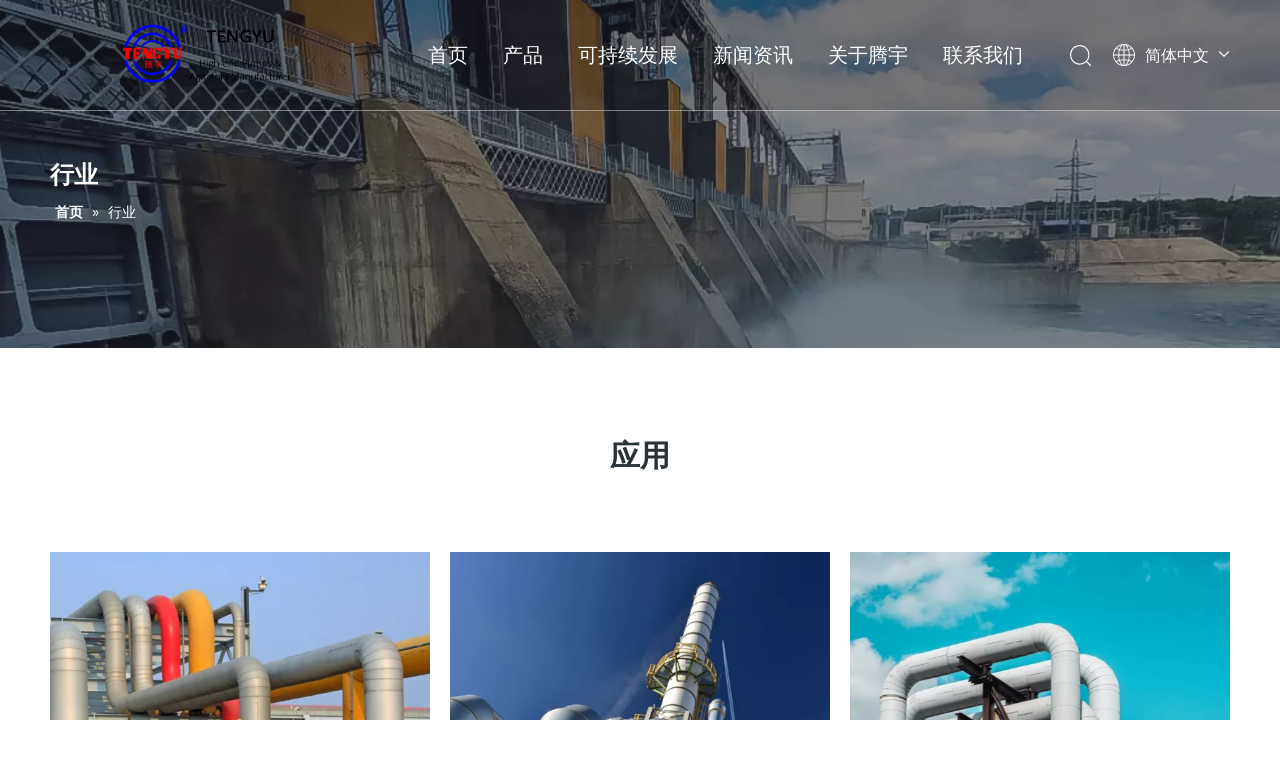

--- FILE ---
content_type: text/html;charset=utf-8
request_url: https://cn.chinatengyu.com/Industries.html
body_size: 24015
content:
<!DOCTYPE html> <html lang="zh" prefix="og: http://ogp.me/ns#" style="height: auto;"> <head> <link rel="preconnect" href="https://ilrorwxhqkpolm5m-static.micyjz.com"/> <link rel="preconnect" href="https://rkrorwxhqkpolm5m-static.micyjz.com"/> <link rel="preconnect" href="https://jnrorwxhqkpolm5m-static.micyjz.com"/><script>document.write=function(e){documentWrite(document.currentScript,e)};function documentWrite(documenturrentScript,e){var i=document.createElement("span");i.innerHTML=e;var o=i.querySelectorAll("script");if(o.length)o.forEach(function(t){if(t.src&&t.src!=""){var script=document.createElement("script");script.src=t.src;document.body.appendChild(script)}});document.body.appendChild(i)}
window.onloadHack=function(func){if(!!!func||typeof func!=="function")return;if(document.readyState==="complete")func();else if(window.addEventListener)window.addEventListener("load",func,false);else if(window.attachEvent)window.attachEvent("onload",func,false)};</script> <title>行业 - 江苏新腾宇流体设备制造有限公司</title> <meta name="keywords" content="行业, 江苏新腾宇流体设备制造有限公司"/> <meta name="description" content="行业，江苏新腾宇流体设备制造有限公司"/> <link data-type="dns-prefetch" data-domain="jnrorwxhqkpolm5m-static.micyjz.com" rel="dns-prefetch" href="//jnrorwxhqkpolm5m-static.micyjz.com"> <link data-type="dns-prefetch" data-domain="ilrorwxhqkpolm5m-static.micyjz.com" rel="dns-prefetch" href="//ilrorwxhqkpolm5m-static.micyjz.com"> <link data-type="dns-prefetch" data-domain="rkrorwxhqkpolm5m-static.micyjz.com" rel="dns-prefetch" href="//rkrorwxhqkpolm5m-static.micyjz.com"> <link rel="canonical" href="https://cn.chinatengyu.com/Industries.html"/> <meta name="applicable-device" content="pc,mobile"/> <meta http-equiv="Cache-Control" content="no-transform"/> <meta http-equiv="X-UA-Compatible" content="IE=edge"/> <meta name="renderer" content="webkit"/> <meta http-equiv="Content-Type" content="text/html; charset=utf-8"/> <meta name="viewport" content="width=device-width, initial-scale=1, user-scalable=no"/> <link rel="icon" href="//ilrorwxhqkpolm5m-static.micyjz.com/cloud/lpBplKjploSRijojjjjqio/bitbug_favicon.ico"> <style data-inline="true" data-type="inlineHeadStyle"></style><link rel="preload" type="text/css" as="style" href="//ilrorwxhqkpolm5m-static.micyjz.com/concat/zkijKB48z8RfiSkqikimmkpklil/static/assets/style/bootstrap/cus.bootstrap.grid.system.css,/static/assets/style/fontAwesome/4.7.0/css/font-awesome.css,/static/assets/style/iconfont/iconfont.css,/static/assets/widget/script/plugins/gallery/colorbox/colorbox.css,/static/assets/style/bootstrap/cus.bootstrap.grid.system.split.css,/static/assets/widget/script/plugins/picture/animate.css,/static/assets/widget/style/component/pictureNew/widget_setting_description/picture.description.css,/static/assets/widget/style/component/pictureNew/public/public.css,/static/assets/widget/script/plugins/tooltipster/css/tooltipster.css,/static/assets/widget/style/component/follow/widget_setting_iconSize/iconSize24.css,/static/assets/widget/style/component/follow/public/public.css,/static/assets/widget/style/component/graphic/graphic.css" onload="this.onload=null;this.rel='stylesheet'"/> <link rel="stylesheet" type="text/css" href="//ilrorwxhqkpolm5m-static.micyjz.com/concat/zkijKB48z8RfiSkqikimmkpklil/static/assets/style/bootstrap/cus.bootstrap.grid.system.css,/static/assets/style/fontAwesome/4.7.0/css/font-awesome.css,/static/assets/style/iconfont/iconfont.css,/static/assets/widget/script/plugins/gallery/colorbox/colorbox.css,/static/assets/style/bootstrap/cus.bootstrap.grid.system.split.css,/static/assets/widget/script/plugins/picture/animate.css,/static/assets/widget/style/component/pictureNew/widget_setting_description/picture.description.css,/static/assets/widget/style/component/pictureNew/public/public.css,/static/assets/widget/script/plugins/tooltipster/css/tooltipster.css,/static/assets/widget/style/component/follow/widget_setting_iconSize/iconSize24.css,/static/assets/widget/style/component/follow/public/public.css,/static/assets/widget/style/component/graphic/graphic.css"/> <link rel="preload" type="text/css" as="style" href="//jnrorwxhqkpolm5m-static.micyjz.com/concat/xrijKB57ewRfiSoqrnojpqppiql/develop/fIpUAfKpOHmE-gyUfpAMcSCKZ-GvUApKfKKUAU-jrBqrKjjjrljmiijpki-jkBqrKjjkrpiqiqikli/style.css,/develop/fIpUAfKpOHmE-grUKAfhwdMbO-GvUApKfKKUAU-jqBqrKjjkrpiqiqirir-jkBqrKjjkrpiqiqikli/lang.css,/static/assets/widget/style/component/position/position.css,/static/assets/widget/style/component/quicknavigation/quicknavigation.css" onload="this.onload=null;this.rel='stylesheet'"/> <link rel="stylesheet" type="text/css" href="//jnrorwxhqkpolm5m-static.micyjz.com/concat/xrijKB57ewRfiSoqrnojpqppiql/develop/fIpUAfKpOHmE-gyUfpAMcSCKZ-GvUApKfKKUAU-jrBqrKjjjrljmiijpki-jkBqrKjjkrpiqiqikli/style.css,/develop/fIpUAfKpOHmE-grUKAfhwdMbO-GvUApKfKKUAU-jqBqrKjjkrpiqiqirir-jkBqrKjjkrpiqiqikli/lang.css,/static/assets/widget/style/component/position/position.css,/static/assets/widget/style/component/quicknavigation/quicknavigation.css"/> <style>@media(min-width:990px){[data-type="rows"][data-level="rows"]{display:flex}}</style> <style id="speed3DefaultStyle">@supports not(aspect-ratio:1/1){.prodlist-wrap li .prodlist-cell{position:relative;padding-top:100%;width:100%}.prodlist-lists-style-13 .prod_img_a_t13,.prodlist-lists-style-12 .prod_img_a_t12,.prodlist-lists-style-nophoto-11 .prod_img_a_t12{position:unset !important;min-height:unset !important}.prodlist-wrap li .prodlist-picbox img{position:absolute;width:100%;left:0;top:0}}.piclist360 .prodlist-pic4-3 li .prodlist-display{max-width:100%}@media(max-width:600px){.prodlist-fix-num li{width:50% !important}}</style> <template id="appdStylePlace"></template> <link href="//rkrorwxhqkpolm5m-static.micyjz.com/theme/lrjlKBplojRliSplojRlkSoqmpRljSkoRmjSjrrjroioiirrij/style/style.css" type="text/css" rel="preload" as="style" onload="this.onload=null;this.rel='stylesheet'" data-theme="true"/> <link href="//rkrorwxhqkpolm5m-static.micyjz.com/theme/lrjlKBplojRliSplojRlkSoqmpRljSkoRmjSjrrjroioiirrij/style/style.css" rel="stylesheet" type="text/css"/> <style guid='u_5c468f95da7b401abece55e7664f890b' emptyRender='true' placeholder='true' type='text/css'></style> <link href="//ilrorwxhqkpolm5m-static.micyjz.com/site-res/rpklKBplojRlkSoqmpRljSilkqrqRliSronqroRljSjrilrjiknnlqRjiSkqjkjioorjrrSRil.css?1733191393814" rel="preload" as="style" onload="this.onload=null;this.rel='stylesheet'" data-extStyle="true" type="text/css" data-extAttr="20241203155742"/> <link href="//ilrorwxhqkpolm5m-static.micyjz.com/site-res/rpklKBplojRlkSoqmpRljSilkqrqRliSronqroRljSjrilrjiknnlqRjiSkqjkjioorjrrSRil.css?1733191393814" data-extAttr="20241203155742" rel="stylesheet" type="text/css"/> <template data-js-type='style_respond' data-type='inlineStyle'></template><template data-js-type='style_head' data-type='inlineStyle'></template><template data-js-type='style_respond' data-type='inlineStyle'></template><template data-js-type='style_head' data-type='inlineStyle'></template><script data-ignoreMinify="true">
	function loadInlineStyle(){
		var allInlineStyle = document.querySelectorAll("template[data-type='inlineStyle']");
		var length = document.querySelectorAll("template[data-type='inlineStyle']").length;
		for(var i = 0;i < length;i++){
			var style = allInlineStyle[i].innerHTML;
			allInlineStyle[i].outerHTML = style;
		}
	}
loadInlineStyle();
</script> <link rel='preload' as='style' onload='this.onload=null;this.rel="stylesheet"' href='https://fonts.googleapis.com/css?family=Open+Sans:400&display=swap' data-type='1' type='text/css' media='all'/> <script type="text/javascript" data-src="//jnrorwxhqkpolm5m-static.micyjz.com/static/t-7qBmBKiKkqikimmkpklii/assets/script/jquery-1.11.0.concat.js"></script> <script type="text/javascript" data-src="//ld-analytics.micyjz.com/ljioKBoqmpRlrSSRRQRiiSjmnikr/ltm-web.js?v=1733212662000"></script><script type="text/x-delay-ids" data-type="delayIds" data-device="pc" data-xtype="0" data-delayIds='["iAfCUNuPaILZ","nvKCUDkuPMQE","piACUYFaPuIj","kifWKskFOCcE","qvfMUskPabuj","ipKhAsuakMRE","npUhKiuPaFet","oHfrADPkFQMt","nvUrAikuZGst","rTfhAikPubYE","rbAhpsukaQvt","nRKWfsaFkCPj","fUAMfNFPubKj","piUCfYauPvwZ","nmUrKYuFklqt","ntpMUsPukbZE","kpKWUiFPQgoE","naUMfDuPZoVj","tzAMUiukQZGE","nWfCUskuDzaj","sTAMKDkPGtuE","gZprANkPagCO","iNUrAikPjGgt","oZACfYukDoOt","hpUWKDFaiJVZ","nEUrfNuFYTit"]'></script> <meta name="baidu-site-verification" content="codeva-77mDqI5ZBT"/><script guid='b9cebbd6-bc38-40a2-b3b6-657e6e2bc652' pm_pageStaticHack='true' jumpName='head' pm_scripts='head' type='text/javascript'>try{(function(window,undefined){var phoenixSite=window.phoenixSite||(window.phoenixSite={});phoenixSite.lanEdition="ZH_CN";var page=phoenixSite.page||(phoenixSite.page={});page.cdnUrl="//ilrorwxhqkpolm5m-static.micyjz.com";page.siteUrl="https://cn.chinatengyu.com";page.lanEdition=phoenixSite.lanEdition;page._menu_prefix="";page._menu_trans_flag="";page._captcha_domain_prefix="captcha.c";page._pId="dUfKMjVHswpE";phoenixSite._sViewMode="true";phoenixSite._templateSupport="false";phoenixSite._singlePublish=
"false"})(this)}catch(e){try{console&&console.log&&console.log(e)}catch(e){}};</script> <script id='u_872485b8ee8d4cac9c09e6722245da5b' guid='u_872485b8ee8d4cac9c09e6722245da5b' pm_script='init_top' type='text/javascript'>try{(function(window,undefined){var datalazyloadDefaultOptions=window.datalazyloadDefaultOptions||(window.datalazyloadDefaultOptions={});datalazyloadDefaultOptions["version"]="3.0.0";datalazyloadDefaultOptions["isMobileViewer"]="false";datalazyloadDefaultOptions["hasCLSOptimizeAuth"]="false";datalazyloadDefaultOptions["_version"]="3.0.0";datalazyloadDefaultOptions["isPcOptViewer"]="false"})(this);(function(window,undefined){window.__ph_optSet__='{"loadImgType":"2"}'})(this)}catch(e){try{console&&
console.log&&console.log(e)}catch(e){}};</script> <script id='u_3d7ccbdb61f94572a75b3ee8dac2dce2' guid='u_3d7ccbdb61f94572a75b3ee8dac2dce2' type='text/javascript'>try{var thisUrl=location.host;var referUrl=document.referrer;if(referUrl.indexOf(thisUrl)==-1)localStorage.setItem("landedPage",document.URL)}catch(e){try{console&&console.log&&console.log(e)}catch(e){}};</script> </head> <body class=" frontend-body-canvas "> <div id='backstage-headArea' headFlag='1'><div class="siteblocks-setting-wrap fIpUAfKpOHmE_20220318171743 siteblocks-VZUfAKpUFqRO-20220420171401" id="siteblocks-setting-wrap-iAfCUNuPaILZ" data-settingId="iAfCUNuPaILZ" data-versionNo="20220318171743" data-level="rows" data-type="siteblocks" data-mobileBg="true" data-classAttr="siteblocks-VZUfAKpUFqRO-20220420171401" data-appId="4774" data-encodeAppId="fIpUAfKpOHmE" data-purchased="true" data-hide-node=""> <div class="siteblocks-container" style='' data-module-radio="" data-module-width=""> <style styleDefault-block="true">@media(max-width:990px){.sq_header_1 .sq_nav_1,.sq_header_1 .sq_right_1 .sq_search_1 .serach .search-wrap .search-input>input,.sq_header_1 .sq_right_1 .sq_search_1 .serach .search-wrap .search-input>button,.sq_header_1 .sq_right_1 .sq_language_1 .lang-show-word span img:nth-of-type(1),.sq_header_1 .sq_right_1 .sq_language_1 .langBar .lang-list,.sq_header_3 .sq_nav_menu .fa-close{display:none !important}.sq_header_1{position:fixed;width:100%;top:0;left:0;z-index:1000;display:flex;align-items:center;justify-content:space-between;transition:all .5s ease,background-color .3s ease-out;border-bottom:solid 1px rgba(255,255,255,0.45);height:80px}.sq_header_1 .sq_icon_1 .sq_icon_img img{height:40px;transition:all .5s ease,background-color .3s ease-out;margin-left:10px;margin-right:20px;max-width:155px}.sq_header_1 .sq_right_1{width:170px;display:flex;align-items:center;height:110px;transition:all .5s ease,background-color .3s ease-out}.sq_header_1 .sq_right_1 .sq_search_1{display:inline-block}.sq_header_1 .sq_right_1 .sq_search_1 .serach .search-wrap .search-input{display:flex;position:relative;align-items:center}sq_header_1 .sq_right_1 .sq_search_1 .serach .search-wrap .search-input>img{width:22px;height:22px;transform:translateY(2px);margin-right:0;cursor:pointer;margin-left:20px;margin-top:-3px}.sq_header_1 .sq_right_1 .sq_language_1{display:inline-block;margin-left:5px}.sq_header_1 .sq_right_1 .sq_language_1 .langBar{position:relative}.sq_header_1 .sq_right_1 .sq_language_1 .lang-show-word{display:flex;align-items:center}.sq_header_1 .sq_right_1 .sq_language_1 .lang-show-word .sq_language_span{cursor:pointer;height:30px;transition:ease-in-out .5s;display:flex;align-items:center;justify-content:center;border-top-left-radius:6px;border-top-right-radius:6px;border:1px solid transparent;width:80px;color:#fff;font-size:14px}.sq_header_1 .sq_right_1 .sq_language_1 .lang-show-word .sq_language_span>img:nth-of-type(2){width:12px;margin-left:10px;cursor:pointer;transition:all .5s ease}.sq_header_1 .sq_nav_menu{margin-left:10px}.sq_header_1 .sq_right_1 .sq_search_1 .serach .search-wrap .search-input>img{width:22px;height:22px;transform:translateY(2px);margin-right:0;margin-left:20px;margin-top:-3px}}</style> <style>.sq_header_1{display:flex;align-items:center;justify-content:space-between}@media screen and (max-width:500px){.sq_header_1 .sq_right_1 .sq_language_1{margin-left:5px}.sq_header_1 .sq_icon_1 .sq_icon_img img{height:40px}.sq_header_1 .sq_right_1 .sq_search_1 .serach .search-wrap .search-input>img{width:22px;height:22px}}.sq_header_1 .sq_right_1 .sq_language_1 .lang-show-word .sq_language_span>img:nth-of-type(2){width:12px}@media(max-width:768px){.sq_header_1 .sq_right_1 .sq_language_1 .lang-show-word .sq_language_span{color:#fff}.sq_header_1 .sq_right_1 .sq_language_1 .lang-show-word .sq_language_span{border:1px solid transparent}.sq_header_1 .sq_right_1 .sq_language_1 .lang-show-word span img:nth-of-type(1){display:none}div .sq_header_2 .sq_nav_1{display:none !important}.fa-close{display:none}.sq_right_1{width:170px}}.sq_header_1 .sq_right_1 .sq_search_1 .serach .search-wrap .search-input>input{position:absolute;left:-100px;border:0;height:30px;border-radius:40px;text-indent:10px;outline:0;transition:ease-in-out .5s;margin-top:1px;transform:scale3d(0,0,0);width:190px}</style> <style>.sq_header_1{position:fixed;width:100%;top:0;left:0;z-index:1000}#siteblocks-setting-wrap-iAfCUNuPaILZ .sq_header_1 .sq_nav_1 .navigation ul li>.sub>ul>li>a{color:#707070}#siteblocks-setting-wrap-iAfCUNuPaILZ .sq_header_1 .sq_nav_1 .navigation ul li>.sub>ul>li>ul>li>a{color:#707070}#siteblocks-setting-wrap-iAfCUNuPaILZ .sq_header_1 .sq_nav_1 .navigation ul li>.sub>ul>li{border-color:#707070}#siteblocks-setting-wrap-iAfCUNuPaILZ .sq_header_1 .lang-list li a{color:#707070}#siteblocks-setting-wrap-iAfCUNuPaILZ .sq_header_3 .sq_nav_1 .navigation ul li a{color:#707070}#siteblocks-setting-wrap-iAfCUNuPaILZ .sq_header_3 .sq_nav_1 .navigation ul li .fa.fa-angle-down{color:#707070}#siteblocks-setting-wrap-iAfCUNuPaILZ .sq_header_1_screen{background-color:#707070 !important}#siteblocks-setting-wrap-iAfCUNuPaILZ .sq_header_1 .sq_nav_1 .navigation ul li .sub ul li a:before{background:#707070}#siteblocks-setting-wrap-iAfCUNuPaILZ .sq_header_1{background-color:rgba(0,0,0,0.15)}@media(max-width:1200px){#siteblocks-setting-wrap-iAfCUNuPaILZ div.sq_header_1{background-color:#000 !important}#siteblocks-setting-wrap-iAfCUNuPaILZ .sq_header4774{height:110px}#siteblocks-setting-wrap-iAfCUNuPaILZ .sq_header_1_screen{opacity:inherit}#siteblocks-setting-wrap-iAfCUNuPaILZ .sq_header_3 .sq_nav_1{background:#000}#siteblocks-setting-wrap-iAfCUNuPaILZ .sq_header_3 .sq_nav_1 .blockNavBar{margin-bottom:100px}#siteblocks-setting-wrap-iAfCUNuPaILZ .sq_nav_1 .navigation ul li a,#siteblocks-setting-wrap-iAfCUNuPaILZ .sq_header_3 .sq_nav_1 .navigation ul li .fa.fa-angle-down{color:#fff !important}}@media(max-width:500px){#siteblocks-setting-wrap-iAfCUNuPaILZ .sq_header4774{height:80px}}</style> <style>.sq_header4774 svg{fill:currentColor}.sq_header4774 .fa-close:before,.fa-bars:before,.fa-angle-down:before{display:none}</style> <div class="sq_header4774"> <div class="sq_header_1 sq_header_2 has_blockHeadFixed"> <i data-blocksetting-color="{'color':'colorVal-1-#707070'}" style="display:none;"></i> <div class="sq_icon_1"> <div class="backstage-blocksEditor-wrap sq_icon_img" data-wrap-type="1" data-storage="0" data-blocksEditor-type="phoenix_blocks_image" data-auto_uuid=86874d83-95a2-47cb-a65f-221914211856><div data-suggest_width="200" data-suggest_height="66" class="backstage-componet"> <div class="backstage-componet-bd" data-setting-base64="eyJzdW1UeXBlIjoiMCIsImxpbmtUeXBlIjoiMCIsInNlbGVjdGVkUGFnZUlkIjoiaXFwZkNaVkhzSmh0IiwiaXNPcGVuTmV3IjpmYWxzZSwibmVlZE5vRm9sbG93IjpmYWxzZX0="> <a class="blocks-image" href="/index.html"><img src="//ilrorwxhqkpolm5m-static.micyjz.com/cloud/lrBplKjploSRjjmmrkjmip/yetou-logo.png" alt="" title=""/></a> </div> </div></div> </div> <div class="sq_nav_1" style="display:none;"> <div class="backstage-blocksEditor-wrap navigation" data-wrap-type="1" data-relate-appId="MRAUpfKKpsgB" data-storage="1" data-blocksEditor-type="phoenix_blocks_navigation" data-auto_uuid=51ec34b4-b1b8-4140-be57-7510cf7005e3> <ul class="blockNavBar fix"> <li id="parent_0"> <a class="" id="24710904" target="_self" href="/" data-currentIndex=""> 首页 </a> </li> <li id="parent_1"> <a class="" id="24710994" target="_self" href="/products.html" data-currentIndex=""> 产品 </a> <i class="fa fa-angle-down icon " style="margin-top:15px"> <svg t="1643443690013" class="icon" viewBox="0 0 1820 1024" version="1.1" xmlns="http://www.w3.org/2000/svg" p-id="5021" width="12" height="12"><path d="M33.655019 33.001942a113.776261 113.776261 0 0 1 150.184664-8.874548l10.808745 9.44343 710.760301 715.65268L1626.52267 33.001942a113.776261 113.776261 0 0 1 150.184664-8.874548l10.808745 9.44343a113.776261 113.776261 0 0 1 8.874548 150.184664l-9.44343 10.808744-801.895085 796.433826a113.776261 113.776261 0 0 1-150.184665 8.874548l-10.808744-9.44343-790.972565-796.433825A113.776261 113.776261 0 0 1 33.655019 33.001942z" p-id="5022"></path></svg> </i> <div class="sub" style="z-index:10"> <ul class="subUl"> <li> <a class="" rel="" href="/pl3663168.html"> 磁力泵 </a> <i class="icon fa fa-angle-down" style="margin-top:7px"> <svg t="1643443690013" class="icon" viewBox="0 0 1820 1024" version="1.1" xmlns="http://www.w3.org/2000/svg" p-id="5021" width="12" height="12"><path d="M33.655019 33.001942a113.776261 113.776261 0 0 1 150.184664-8.874548l10.808745 9.44343 710.760301 715.65268L1626.52267 33.001942a113.776261 113.776261 0 0 1 150.184664-8.874548l10.808745 9.44343a113.776261 113.776261 0 0 1 8.874548 150.184664l-9.44343 10.808744-801.895085 796.433826a113.776261 113.776261 0 0 1-150.184665 8.874548l-10.808744-9.44343-790.972565-796.433825A113.776261 113.776261 0 0 1 33.655019 33.001942z" p-id="5022"></path></svg> </i> <ul class="sub-nav"> <li class="" data-visible="1"> <a id="nav_24711074" class="sitewidget-sub-nav " target="_self" rel="" data-currentIndex='' href="/pl3973168.html"> 磁力石化流程泵 </a> </li> <li class="" data-visible="1"> <a id="nav_24711084" class="sitewidget-sub-nav " target="_self" rel="" data-currentIndex='' href="/pl3073168.html"> 磁力化工泵 </a> </li> <li class="" data-visible="1"> <a id="nav_24710774" class="sitewidget-sub-nav " target="_self" rel="" data-currentIndex='' href="/pl3273168.html"> 磁力自吸泵 </a> </li> <li class="" data-visible="1"> <a id="nav_24710674" class="sitewidget-sub-nav " target="_self" rel="" data-currentIndex='' href="/pl3373168.html"> 磁力管道泵 </a> </li> <li class="" data-visible="1"> <a id="nav_24710704" class="sitewidget-sub-nav " target="_self" rel="" data-currentIndex='' href="/pl3473168.html"> 磁力漩涡泵 </a> </li> <li class="" data-visible="1"> <a id="nav_24710714" class="sitewidget-sub-nav " target="_self" rel="" data-currentIndex='' href="/pl3573168.html"> 磁力齿轮泵 </a> </li> <li class="" data-visible="1"> <a id="nav_24710684" class="sitewidget-sub-nav " target="_self" rel="" data-currentIndex='' href="/pl3673168.html"> 磁力氟塑料泵 </a> </li> <li class="" data-visible="1"> <a id="nav_24710694" class="sitewidget-sub-nav " target="_self" rel="" data-currentIndex='' href="/pl3173168.html"> 磁力塑料泵 </a> </li> </ul> </li> <li> <a class="" rel="" href="/pl3984168.html"> 离心泵 </a> <i class="icon fa fa-angle-down" style="margin-top:7px"> <svg t="1643443690013" class="icon" viewBox="0 0 1820 1024" version="1.1" xmlns="http://www.w3.org/2000/svg" p-id="5021" width="12" height="12"><path d="M33.655019 33.001942a113.776261 113.776261 0 0 1 150.184664-8.874548l10.808745 9.44343 710.760301 715.65268L1626.52267 33.001942a113.776261 113.776261 0 0 1 150.184664-8.874548l10.808745 9.44343a113.776261 113.776261 0 0 1 8.874548 150.184664l-9.44343 10.808744-801.895085 796.433826a113.776261 113.776261 0 0 1-150.184665 8.874548l-10.808744-9.44343-790.972565-796.433825A113.776261 113.776261 0 0 1 33.655019 33.001942z" p-id="5022"></path></svg> </i> <ul class="sub-nav"> <li class="" data-visible="1"> <a id="nav_24710724" class="sitewidget-sub-nav " target="_self" rel="" data-currentIndex='' href="/pl3773168.html"> 化工泵 </a> </li> <li class="" data-visible="1"> <a id="nav_24710734" class="sitewidget-sub-nav " target="_self" rel="" data-currentIndex='' href="/pl3884168.html"> 管道泵 </a> </li> <li class="" data-visible="1"> <a id="nav_24710744" class="sitewidget-sub-nav " target="_self" rel="" data-currentIndex='' href="/pl3494168.html"> 污水泵 </a> </li> <li class="" data-visible="1"> <a id="nav_24710754" class="sitewidget-sub-nav " target="_self" rel="" data-currentIndex='' href="/pl3084168.html"> 自吸泵 </a> </li> <li class="" data-visible="1"> <a id="nav_24710664" class="sitewidget-sub-nav " target="_self" rel="" data-currentIndex='' href="/pl3284168.html"> 潜水泵 </a> </li> <li class="" data-visible="1"> <a id="nav_24710764" class="sitewidget-sub-nav " target="_self" rel="" data-currentIndex='' href="/pl3184168.html"> 液下泵 </a> </li> <li class="" data-visible="1"> <a id="nav_24710784" class="sitewidget-sub-nav " target="_self" rel="" data-currentIndex='' href="/pl3384168.html"> 双吸泵 </a> </li> <li class="" data-visible="1"> <a id="nav_24710794" class="sitewidget-sub-nav " target="_self" rel="" data-currentIndex='' href="/pl3484168.html"> 多级泵 </a> </li> </ul> </li> <li> <a class="" rel="" href="/pl3584168.html"> 往复泵 </a> <i class="icon undefined " style="margin-top:7px"> <svg t="1643443690013" class="icon" viewBox="0 0 1820 1024" version="1.1" xmlns="http://www.w3.org/2000/svg" p-id="5021" width="12" height="12"><path d="M33.655019 33.001942a113.776261 113.776261 0 0 1 150.184664-8.874548l10.808745 9.44343 710.760301 715.65268L1626.52267 33.001942a113.776261 113.776261 0 0 1 150.184664-8.874548l10.808745 9.44343a113.776261 113.776261 0 0 1 8.874548 150.184664l-9.44343 10.808744-801.895085 796.433826a113.776261 113.776261 0 0 1-150.184665 8.874548l-10.808744-9.44343-790.972565-796.433825A113.776261 113.776261 0 0 1 33.655019 33.001942z" p-id="5022"></path></svg> </i> <ul class="sub-nav"> <li class="" data-visible="1"> <a id="nav_24710804" class="sitewidget-sub-nav " target="_self" rel="" data-currentIndex='' href="/pl3684168.html"> 隔膜泵 </a> </li> <li class="" data-visible="1"> <a id="nav_24710814" class="sitewidget-sub-nav " target="_self" rel="" data-currentIndex='' href="/pl3784168.html"> 计量泵 </a> </li> <li class="" data-visible="1"> <a id="nav_24710824" class="sitewidget-sub-nav " target="_self" rel="" data-currentIndex='' href="/pl3894168.html"> 齿轮泵 </a> </li> <li class="" data-visible="1"> <a id="nav_24710834" class="sitewidget-sub-nav " target="_self" rel="" data-currentIndex='' href="/pl3994168.html"> 转子泵 </a> </li> </ul> </li> <li> <a class="" rel="" href="/pl3873168.html"> 搅拌器 </a> <i class="icon fa fa-angle-down" style="margin-top:7px"> <svg t="1643443690013" class="icon" viewBox="0 0 1820 1024" version="1.1" xmlns="http://www.w3.org/2000/svg" p-id="5021" width="12" height="12"><path d="M33.655019 33.001942a113.776261 113.776261 0 0 1 150.184664-8.874548l10.808745 9.44343 710.760301 715.65268L1626.52267 33.001942a113.776261 113.776261 0 0 1 150.184664-8.874548l10.808745 9.44343a113.776261 113.776261 0 0 1 8.874548 150.184664l-9.44343 10.808744-801.895085 796.433826a113.776261 113.776261 0 0 1-150.184665 8.874548l-10.808744-9.44343-790.972565-796.433825A113.776261 113.776261 0 0 1 33.655019 33.001942z" p-id="5022"></path></svg> </i> <ul class="sub-nav"> <li class="" data-visible="1"> <a id="nav_24710844" class="sitewidget-sub-nav " target="_self" rel="" data-currentIndex='' href="/pl3094168.html"> 顶入式搅拌器 </a> </li> <li class="" data-visible="1"> <a id="nav_24710864" class="sitewidget-sub-nav " target="_self" rel="" data-currentIndex='' href="/pl3294168.html"> 侧入式搅拌器 </a> </li> <li class="" data-visible="1"> <a id="nav_24710854" class="sitewidget-sub-nav " target="_self" rel="" data-currentIndex='' href="/pl3194168.html"> 底入式搅拌器 </a> </li> </ul> </li> <li> <a class="" rel="" href="/pl3763168.html"> 工艺装置 </a> <i class="icon fa fa-angle-down" style="margin-top:7px"> <svg t="1643443690013" class="icon" viewBox="0 0 1820 1024" version="1.1" xmlns="http://www.w3.org/2000/svg" p-id="5021" width="12" height="12"><path d="M33.655019 33.001942a113.776261 113.776261 0 0 1 150.184664-8.874548l10.808745 9.44343 710.760301 715.65268L1626.52267 33.001942a113.776261 113.776261 0 0 1 150.184664-8.874548l10.808745 9.44343a113.776261 113.776261 0 0 1 8.874548 150.184664l-9.44343 10.808744-801.895085 796.433826a113.776261 113.776261 0 0 1-150.184665 8.874548l-10.808744-9.44343-790.972565-796.433825A113.776261 113.776261 0 0 1 33.655019 33.001942z" p-id="5022"></path></svg> </i> <ul class="sub-nav"> <li class="" data-visible="1"> <a id="nav_24710874" class="sitewidget-sub-nav " target="_self" rel="" data-currentIndex='' href="/pl3394168.html"> 釜罐容器 </a> </li> </ul> </li> </ul> </div> </li> <li id="parent_2"> <a class="" id="24710974" target="_self" href="/sustainability.html" data-currentIndex=""> 可持续发展 </a> </li> <li id="parent_3"> <a class="" id="24710894" target="_self" href="javascript:;" data-currentIndex=""> 新闻资讯 </a> <i class="fa fa-angle-down icon " style="margin-top:15px"> <svg t="1643443690013" class="icon" viewBox="0 0 1820 1024" version="1.1" xmlns="http://www.w3.org/2000/svg" p-id="5021" width="12" height="12"><path d="M33.655019 33.001942a113.776261 113.776261 0 0 1 150.184664-8.874548l10.808745 9.44343 710.760301 715.65268L1626.52267 33.001942a113.776261 113.776261 0 0 1 150.184664-8.874548l10.808745 9.44343a113.776261 113.776261 0 0 1 8.874548 150.184664l-9.44343 10.808744-801.895085 796.433826a113.776261 113.776261 0 0 1-150.184665 8.874548l-10.808744-9.44343-790.972565-796.433825A113.776261 113.776261 0 0 1 33.655019 33.001942z" p-id="5022"></path></svg> </i> <div class="sub" style="z-index:10"> <ul class="subUl"> <li> <a class="" rel="" href="/ic228538.html"> 公司新闻 </a> </li> <li> <a class="" rel="" href="/ic218538.html"> 行业新闻 </a> </li> <li> <a class="" rel="" href="/ic208538.html"> 常见问题 </a> </li> </ul> </div> </li> <li id="parent_4"> <a class="" id="24710954" target="_self" href="/about-tengyu.html" data-currentIndex=""> 关于腾宇 </a> <i class="fa fa-angle-down icon " style="margin-top:15px"> <svg t="1643443690013" class="icon" viewBox="0 0 1820 1024" version="1.1" xmlns="http://www.w3.org/2000/svg" p-id="5021" width="12" height="12"><path d="M33.655019 33.001942a113.776261 113.776261 0 0 1 150.184664-8.874548l10.808745 9.44343 710.760301 715.65268L1626.52267 33.001942a113.776261 113.776261 0 0 1 150.184664-8.874548l10.808745 9.44343a113.776261 113.776261 0 0 1 8.874548 150.184664l-9.44343 10.808744-801.895085 796.433826a113.776261 113.776261 0 0 1-150.184665 8.874548l-10.808744-9.44343-790.972565-796.433825A113.776261 113.776261 0 0 1 33.655019 33.001942z" p-id="5022"></path></svg> </i> <div class="sub" style="z-index:10"> <ul class="subUl"> <li> <a class="" rel="" href="/our-company.html"> 企业简介 </a> </li> <li> <a class="" rel="" href="/company-culture.html"> 企业文化 </a> </li> <li> <a class="" rel="" href="/company-history.html"> 企业历史 </a> </li> <li> <a class="" rel="" href="/our-partners.html"> 合作伙伴 </a> </li> <li> <a class="" rel="" href="/download.html"> 资料下载 </a> </li> </ul> </div> </li> <li id="parent_5"> <a class="" id="24711004" target="_self" href="/contactus.html" data-currentIndex=""> 联系我们 </a> </li> </ul> </div> </div> <div class="sq_right_1"> <div class="sq_search_1"> <div class="backstage-blocksEditor-wrap serach" data-wrap-type="1" data-relate-appId="PEfApUKpfjQL" data-storage="1" data-blocksEditor-type="phoenix_blocks_serach" data-auto_uuid=6965358a-95b7-4981-a6f4-215a8d8e5f5f><form action="/phoenix/admin/prod/search" method="get" novalidate> <div class="search-wrap"> <div class="search-input"> <input type="text" class="hide" name="searchValue" id="inputSearch" placeholder="Search" autocomplete="off"/> <svg t="1642059227095" class="icon" style="color:#fff" viewBox="0 0 1024 1024" version="1.1" xmlns="http://www.w3.org/2000/svg" p-id="4509" width="21" height="21"><path d="M473.6 0c261.632 0 473.6 214.6816 473.6 479.5392 0 119.296-43.008 228.4032-114.176 312.32l182.528 182.9376c11.1616 11.1616 11.264 29.3888 0.256 40.6528a28.16 28.16 0 0 1-36.2496 3.584l-3.9424-3.3792-182.1184-182.4768a468.6848 468.6848 0 0 1-319.8976 125.952C212.0192 959.0784 0 744.3456 0 479.488 0 214.6816 212.0192 0 473.6 0z m0 57.5488c-230.144 0-416.768 188.928-416.768 421.9904 0 233.0624 186.624 421.9904 416.768 421.9904 230.1952 0 416.768-188.928 416.768-421.9904 0-233.0624-186.5728-421.9904-416.768-421.9904z" p-id="4510"></path></svg> <button type="submit" class="hide"> <svg t="1643440711239" class="icon" viewBox="0 0 1024 1024" version="1.1" xmlns="http://www.w3.org/2000/svg" p-id="4166" width="21" height="21"><path d="M473.6 0c261.632 0 473.6 214.6816 473.6 479.5392 0 119.296-43.008 228.4032-114.176 312.32l182.528 182.9376c11.1616 11.1616 11.264 29.3888 0.256 40.6528a28.16 28.16 0 0 1-36.2496 3.584l-3.9424-3.3792-182.1184-182.4768a468.6848 468.6848 0 0 1-319.8976 125.952C212.0192 959.0784 0 744.3456 0 479.488 0 214.6816 212.0192 0 473.6 0z m0 57.5488c-230.144 0-416.768 188.928-416.768 421.9904 0 233.0624 186.624 421.9904 416.768 421.9904 230.1952 0 416.768-188.928 416.768-421.9904 0-233.0624-186.5728-421.9904-416.768-421.9904z" p-id="4167" fill="#ffffff"></path></svg> </button> </div> </div> </form></div> </div> <div class="sq_language_1"> <div class="backstage-blocksEditor-wrap langBar" data-wrap-type="1" data-relate-appId="PNpfKAUAiAnL" data-storage="1" data-blocksEditor-type="phoenix_blocks_langBar" data-auto_uuid=060a3110-0f2f-44f2-bce1-438e7bb89ff0> <div class="lang-show-word"> <span class="sq_language_span"> <div> <svg t="1642059771172" class="icon" style="color:#fff" viewBox="0 0 1024 1024" version="1.1" xmlns="http://www.w3.org/2000/svg" p-id="4697" width="22" height="22"><path d="M494.8992 0h34.048c59.2384 2.304 117.6576 14.6432 172.7488 36.5056a513.9456 513.9456 0 0 1 266.6496 243.3024A513.5872 513.5872 0 0 1 1024 502.784v18.3808a513.536 513.536 0 0 1-54.3232 220.3136 514.048 514.048 0 0 1-141.2608 172.9536 510.208 510.208 0 0 1-206.4384 97.5872c-30.5664 6.5024-61.6448 10.496-92.8256 11.9808H495.104a545.8432 545.8432 0 0 1-120.9344-18.8928 512.1024 512.1024 0 0 1-247.3984-155.9552A511.3344 511.3344 0 0 1 0 521.1648V502.784a513.28 513.28 0 0 1 79.7696-265.1136A513.9968 513.9968 0 0 1 302.6944 44.6976 521.2672 521.2672 0 0 1 494.8992 0zM397.1584 109.2608c-32.4096 40.704-53.6064 89.088-70.8096 137.8816 24.1664 6.0416 48.9472 8.704 73.5232 12.3904a932.352 932.352 0 0 0 91.648 6.144V42.9568c-39.0144 8.192-70.4 35.7888-94.3104 66.304zM532.48 265.6256a871.424 871.424 0 0 0 123.8528-10.8544c13.8752-1.792 27.6992-4.352 41.3184-7.7312-20.1216-57.1392-46.08-114.1248-88.576-158.2592-20.7872-21.76-46.6944-39.6288-76.544-45.9776v222.8224H532.48zM356.7104 67.2256a471.0912 471.0912 0 0 0-190.3616 124.928c37.9904 20.0704 78.6944 34.9184 120.32 45.568 21.76-65.536 52.224-130.2528 101.2736-179.8656-10.6496 2.2016-20.8896 5.888-31.232 9.3696z m279.1424-9.6256c10.24 9.472 18.432 20.6848 27.392 31.2832 33.3824 44.6976 56.832 96.0512 74.24 148.9408a577.6384 577.6384 0 0 0 120.32-45.568 468.224 468.224 0 0 0-221.952-134.656zM139.008 224.2048A471.3984 471.3984 0 0 0 41.472 491.52c68.3008-0.1024 136.4992-0.0512 204.8-0.0512 1.28-72.2432 10.5472-144.384 28.672-214.4256A604.928 604.928 0 0 1 139.008 224.256z m609.9968 52.992c18.2272 69.9392 27.4944 142.08 28.7744 214.3232h204.8a472.2176 472.2176 0 0 0-97.6384-267.3664c-43.008 23.0912-88.6272 40.96-135.936 53.0432zM287.1296 491.3152c68.096 0.4096 136.2944 0.1024 204.3904 0.2048V306.5856a904.3968 904.3968 0 0 1-176.64-19.968 877.8752 877.8752 0 0 0-27.8016 204.6464v0.0512zM532.48 306.688V491.52c68.1472-0.1024 136.2944 0.2048 204.3904-0.2048A879.872 879.872 0 0 0 709.12 286.72c-58.0096 12.8-117.2992 18.8928-176.64 19.968zM41.472 532.48a471.8592 471.8592 0 0 0 97.536 267.3152 605.696 605.696 0 0 1 135.9872-52.992A924.7232 924.7232 0 0 1 246.272 532.48c-68.3008 0.1024-136.5504 0.1024-204.8 0l0.0512 0.0512z m245.7088 0.2048c1.536 68.9152 9.984 137.984 27.7504 204.6976a889.2928 889.2928 0 0 1 176.5376-19.968V532.48c-68.096 0.1024-136.192-0.2048-204.288 0.2048zM532.48 532.48v184.8832c59.3408 1.1264 118.7328 7.3216 176.64 19.9168 17.408-66.816 26.624-135.7824 27.4944-204.8512-67.9936 0.256-136.0896 0-204.1344 0.0512z m245.248 0a916.2752 916.2752 0 0 1-28.672 214.4256c47.2576 12.032 92.8768 29.7984 135.8848 52.8896a472.2176 472.2176 0 0 0 97.6384-267.264h-204.8l-0.0512-0.0512z m-451.328 244.2752c19.968 57.2928 46.08 114.2784 88.576 158.464 20.7872 21.76 46.6944 39.5776 76.4928 45.824v-222.72a862.4128 862.4128 0 0 0-165.0688 18.432z m206.08-18.4832l0.0512 222.8736c38.912-8.2944 70.2464-35.7376 94.1568-66.2016 32.512-40.8064 53.8112-89.1904 70.912-138.24-24.832-5.9392-50.2272-8.8064-75.52-12.4928a988.16 988.16 0 0 0-89.6-5.9392z m-366.2848 73.472a467.456 467.456 0 0 0 221.9008 134.5024c-49.1008-49.664-79.7696-114.432-101.4272-180.0192-41.7792 10.496-82.176 25.7536-120.4736 45.4656v0.0512z m571.1872-45.568c-21.8112 65.6384-52.4288 130.56-101.5808 180.224a469.2992 469.2992 0 0 0 221.952-134.6048 553.984 553.984 0 0 0-120.32-45.6192z" p-id="4698"></path></svg> </div> <span>简体中文</span> <div style="display:flex;margin-top: -2px;"> <svg t="1642059903161" class="icon" viewBox="0 0 1820 1024" version="1.1" xmlns="http://www.w3.org/2000/svg" p-id="4885" width="10" height="10"><path d="M33.655019 33.001942a113.776261 113.776261 0 0 1 150.184664-8.874548l10.808745 9.44343 710.760301 715.65268L1626.52267 33.001942a113.776261 113.776261 0 0 1 150.184664-8.874548l10.808745 9.44343a113.776261 113.776261 0 0 1 8.874548 150.184664l-9.44343 10.808744-801.895085 796.433826a113.776261 113.776261 0 0 1-150.184665 8.874548l-10.808744-9.44343-790.972565-796.433825A113.776261 113.776261 0 0 1 33.655019 33.001942z" p-id="4886"></path></svg> </div> </span> </div> <ul class="lang-list hide"> <li class="lang-item"> <a href='https://fr.chinatengyu.com'> <span class="langImg lang-sprites-slide sprites sprites-4"></span> <span class="langNa">Français</span> <span class="langEmptyFill"></span> </a> </li> <li class="lang-item"> <a href='https://ru.chinatengyu.com'> <span class="langImg lang-sprites-slide sprites sprites-5"></span> <span class="langNa">Pусский</span> <span class="langEmptyFill"></span> </a> </li> <li class="lang-item"> <a href='https://pt.chinatengyu.com'> <span class="langImg lang-sprites-slide sprites sprites-7"></span> <span class="langNa">Português</span> <span class="langEmptyFill"></span> </a> </li> <li class="lang-item"> <a href='https://es.chinatengyu.com'> <span class="langImg lang-sprites-slide sprites sprites-6"></span> <span class="langNa">Español</span> <span class="langEmptyFill"></span> </a> </li> <li class="lang-item"> <a href='https://sa.chinatengyu.com'> <span class="langImg lang-sprites-slide sprites sprites-3"></span> <span class="langNa">العربية</span> <span class="langEmptyFill"></span> </a> </li> <li class="lang-item"> <a href='https://www.chinatengyu.com'> <span class="langImg lang-sprites-slide sprites sprites-0"></span> <span class="langNa">English</span> <span class="langEmptyFill"></span> </a> </li> </ul></div> </div> <div class="sq_nav_menu"> <div class="fa-bars"> <svg t="1643441714369" class="icon" viewBox="0 0 1325 1024" version="1.1" xmlns="http://www.w3.org/2000/svg" p-id="4423" width="22" height="22"><path d="M1325.176471 843.294118v180.705882H0v-180.705882h1325.176471z m0-421.647059v180.705882H0V421.647059h1325.176471z m0-421.647059v180.705882H0V0h1325.176471z" p-id="4424" fill="#ffffff"></path></svg> </div> <div class="fa-close"> <svg t="1643441752797" class="icon" viewBox="0 0 1024 1024" version="1.1" xmlns="http://www.w3.org/2000/svg" p-id="4762" width="16" height="16"><path d="M95.573333 1024l417.28-416.597333 415.573334 414.72L1024 926.72 608.512 512 1024 97.28 928.426667 1.877333l-415.573334 414.72L95.573333 0 0 95.402667 417.28 512 0 928.597333z" p-id="4763" fill="#ffffff"></path></svg> </div> </div> </div> </div> </div> </div> <input type="hidden" name="appIsDev" value="0"/> <script type="text/x-delay-script" data-id="iAfCUNuPaILZ" data-alias="a6315f9d-a382-4198-816f-f8ad81acbc1c" data-jsLazyload='true' data-type="siteBlock" data-jsDepand='["//rkrorwxhqkpolm5m-static.micyjz.com/develop/fIpUAfKpOHmE-gcUfApCwdMLZ-GvUApKfKKUAU-jqBqrKjjirmjniplpii-jkBqrKjjkrpiqiqikli/demo.js"]' data-jsThreshold='5' data-cssDepand='' data-cssThreshold='5'>(function(window,$,undefined){try{$(function(){window._block_namespaces_["sq2HeaderOne"].init({"settingId":"iAfCUNuPaILZ","nodeId":""})})}catch(e){try{console&&console.log&&console.log(e)}catch(e){}}try{(function(window,$,undefined){$(function(){onloadHack(function(){$(".siteblocks-setting-wrap[data-isTimeout\x3d1]").each(function(){$(this).detach()})})})})(window,jQuery)}catch(e){try{console&&console.log&&console.log(e)}catch(e){}}try{(function(window,jQuery,undefined){$(function(){var $thisBlock=
$("#siteblocks-setting-wrap-iAfCUNuPaILZ");var handleStyleDomId="handlestyle_iAfCUNuPaILZ";if($thisBlock.find("*[data-handleColorId]").length>0){if($thisBlock.find("#"+handleStyleDomId).length>0)$thisBlock.find("#"+handleStyleDomId).remove();$thisBlock.append('\x3cstyle id\x3d"'+handleStyleDomId+'"\x3e\x3c/style\x3e')}$("#siteblocks-setting-wrap-iAfCUNuPaILZ").find("*[data-blockSetting-color]").each(function(index,item){var curColorStr=$(this).attr("data-blockSetting-color")||"";var handleColorId=
$(this).attr("data-handleColorId")||"";var curColorObj;if(!!curColorStr)curColorObj=eval("("+curColorStr+")");if(curColorObj instanceof Object){var classObj={};for(var k in curColorObj){var kValList=curColorObj[k].split("-");if(kValList.length!=3&&!kValList[2])continue;var kArray=k.split("_");if(kArray.length==1)classObj[k]=kValList[2];else $("#"+handleStyleDomId).append('#siteblocks-setting-wrap-iAfCUNuPaILZ [data-handleColorId\x3d"'+handleColorId+'"]:'+kArray[0]+"{"+kArray[1]+":"+kValList[2]+"!important}")}$(this).css(classObj)}})})})(window,
jQuery)}catch(e){try{console&&console.log&&console.log(e)}catch(e){}}})(window,$);</script> </div> <script type="text" attr="mobileHeadArea">{"mobilenHeadBtnFlage":"false","mobilenHeadBgcolor":"none","mobilenHeadFontcolor":null}</script></div><div id="backstage-bodyArea"><div class="outerContainer" data-mobileBg="true" id="outerContainer_1642326593841" data-type="outerContainer" data-level="rows"><div class="container" data-type="container" data-level="rows" cnttype="backstage-container-mark"><div class="row" data-type="rows" data-level="rows" data-attr-xs="null" data-attr-sm="null"><div class="col-md-12" id="column_1642326604911" data-type="columns" data-level="columns"><div id="location_1642326604912" data-type="locations" data-level="rows"><div class="backstage-stwidgets-settingwrap" scope="0" settingId="nvUrAikuZGst" id="component_nvUrAikuZGst" relationCommonId="dUfKMjVHswpE" classAttr="sitewidget-position-20220116174953"> <div class="sitewidget-position sitewidget-position-20220116174953"> <div class="sitewidget-bd fix breadContent "> <div class="web-crumbs-title "> <strong>行业</strong> </div> <span class="position-description-hidden sitewidget-position-icon"></span> <span itemprop="itemListElement" itemscope="" itemtype="https://schema.org/ListItem"> <a itemprop="item" href="/"> <span itemprop="name">首页</span> </a> <meta itemprop="position" content="1"> </span> &raquo; <span class="sitewidget-position-current">行业</span> </div> </div> <script type="text/x-delay-script" data-id="nvUrAikuZGst" data-jsLazyloadType="1" data-alias="position" data-jsLazyload='true' data-type="component" data-jsDepand='' data-jsThreshold='5' data-cssDepand='' data-cssThreshold='5'>(function(window,$,undefined){})(window,$);</script></div> </div></div></div></div></div><div class="outerContainer" data-mobileBg="true" id="outerContainer_1642057976149" data-type="outerContainer" data-level="rows"><div class="container" data-type="container" data-level="rows" cnttype="backstage-container-mark"><div class="row" data-type="rows" data-level="rows" data-attr-xs="null" data-attr-sm="null"><div class="col-md-12" id="column_1642057968821" data-type="columns" data-level="columns"><div id="location_1642057968823" data-type="locations" data-level="rows"><div class="backstage-stwidgets-settingwrap" id="component_kifWKskFOCcE" data-scope="0" data-settingId="kifWKskFOCcE" data-relationCommonId="dUfKMjVHswpE" data-classAttr="sitewidget-placeHolder-20220113151257"> <div class="sitewidget-placeholder sitewidget-placeHolder-20220113151257"> <div class="sitewidget-bd"> <div class="resizee" style="height:80px"></div> </div> </div> <script type="text/x-delay-script" data-id="kifWKskFOCcE" data-jsLazyloadType="1" data-alias="placeHolder" data-jsLazyload='true' data-type="component" data-jsDepand='' data-jsThreshold='' data-cssDepand='' data-cssThreshold=''>(function(window,$,undefined){})(window,$);</script></div> </div></div></div></div></div><div class="outerContainer" data-mobileBg="true" id="outerContainer_1647397150645" data-type="outerContainer" data-level="rows"><div class="container" data-type="container" data-level="rows" cnttype="backstage-container-mark"><div class="row" data-type="rows" data-level="rows" data-attr-xs="null" data-attr-sm="null"><div class="col-md-12" id="column_742264f05cc04b098716d2b4536f7aaa" data-type="columns" data-level="columns"><div id="location_1647397150645" data-type="locations" data-level="rows"><div class="backstage-stwidgets-settingwrap" id="component_nRKWfsaFkCPj" data-scope="0" data-settingId="nRKWfsaFkCPj" data-relationCommonId="dUfKMjVHswpE" data-classAttr="sitewidget-title-20220316101910"> <div class="sitewidget-title sitewidget-title-20220316101910"> <div class="sitewidget-hd"> <h2 style="word-break: break-word">应用</h2> </div> </div> <script type="text/x-delay-script" data-id="nRKWfsaFkCPj" data-jsLazyloadType="1" data-alias="title" data-jsLazyload='true' data-type="component" data-jsDepand='["//jnrorwxhqkpolm5m-static.micyjz.com/static/t-7qBmBKiKkqikimmkpklii/assets/widget/script/compsettings/comp.title.settings.js"]' data-jsThreshold='5' data-cssDepand='' data-cssThreshold='5'>(function(window,$,undefined){})(window,$);</script> </div> </div></div></div></div></div><div class="outerContainer" data-mobileBg="true" id="outerContainer_1647397266863" data-type="outerContainer" data-level="rows"><div class="container" data-type="container" data-level="rows" cnttype="backstage-container-mark"><div class="row" data-type="rows" data-level="rows" data-attr-xs="null" data-attr-sm="null"><div class="col-md-12" id="column_1647397258391" data-type="columns" data-level="columns"><div id="location_1647397258394" data-type="locations" data-level="rows"><div class="backstage-stwidgets-settingwrap" id="component_nvKCUDkuPMQE" data-scope="0" data-settingId="nvKCUDkuPMQE" data-relationCommonId="dUfKMjVHswpE" data-classAttr="sitewidget-placeHolder-20220316102012"> <div class="sitewidget-placeholder sitewidget-placeHolder-20220316102012"> <div class="sitewidget-bd"> <div class="resizee" style="height:60px"></div> </div> </div> <script type="text/x-delay-script" data-id="nvKCUDkuPMQE" data-jsLazyloadType="1" data-alias="placeHolder" data-jsLazyload='true' data-type="component" data-jsDepand='' data-jsThreshold='' data-cssDepand='' data-cssThreshold=''>(function(window,$,undefined){})(window,$);</script></div> </div></div></div></div></div><div class="outerContainer" data-mobileBg="true" id="outerContainer_1647397159258" data-type="outerContainer" data-level="rows"><div class="container" data-type="container" data-level="rows" cnttype="backstage-container-mark"><div class="row" data-type="rows" data-level="rows" data-attr-xs="null" data-attr-sm="null"><div class="col-md-12" id="column_aba71571062447dab7a3c484f6492baf" data-type="columns" data-level="columns"><div class="row" data-type="rows" data-level="rows"><div class="col-md-4" id="column_1649399003678" data-type="columns" data-level="columns"><div id="location_1649399003681" data-type="locations" data-level="rows"><style data-type='inlineHeadStyle'>#picture-wrap-piACUYFaPuIj .img-default-bgc{max-width:100%;width:542px}</style> <div class="backstage-stwidgets-settingwrap " scope="0" settingId="piACUYFaPuIj" id="component_piACUYFaPuIj" relationCommonId="dUfKMjVHswpE" classAttr="sitewidget-pictureNew-20220408163030"> <div class="sitewidget-pictureNew sitewidget-pictureNew-20220408163030"> <div class="sitewidget-bd"> <div class="picture-resize-wrap " style="position: relative; width: 100%; text-align: left; "> <span class="picture-wrap pic-style-default img-hover-scale " id="picture-wrap-piACUYFaPuIj" style="display: inline-block;vertical-align: middle; overflow: hidden; position: relative; max-width: 100%; border-radius: 0;"> <a class="imgBox mobile-imgBox" isMobileViewMode="false" style="display: inline-block; position: relative;max-width: 100%;" href="http://en-site89410638.micyjz.com/Petrochemical-id46542777.html" aria-label="石化"> <img class="lazy mb4 img-default-bgc" phoenix-lazyload="//ilrorwxhqkpolm5m-static.micyjz.com/cloud/lkBplKjploSRijikjiqjio/OIL-GAS.png" src="//ilrorwxhqkpolm5m-static.micyjz.com/cloud/lkBplKjploSRijikjiqjio/OIL-GAS.png" alt="石化" title="石化" style="visibility:visible;"/> </a> <span class="picture-description pic-desc-under"><a href="http://en-site89410638.micyjz.com/Petrochemical-id46542777.html"><div style="text-align: center;">石化</div> </a></span> </span> </div> </div> </div> </div> <script type="text/x-delay-script" data-id="piACUYFaPuIj" data-jsLazyloadType="1" data-alias="pictureNew" data-jsLazyload='true' data-type="component" data-jsDepand='["//ilrorwxhqkpolm5m-static.micyjz.com/static/t-7qBmBKiKkqikimmkpklii/assets/widget/script/plugins/jquery.lazyload.js","//rkrorwxhqkpolm5m-static.micyjz.com/static/t-7qBmBKiKkqikimmkpklii/assets/widget/script/compsettings/comp.pictureNew.settings.js"]' data-jsThreshold='5' data-cssDepand='' data-cssThreshold='5'>(function(window,$,undefined){try{(function(window,$,undefined){var respSetting={},temp;$(function(){if("1"=="10")$("#picture-wrap-piACUYFaPuIj").mouseenter(function(){$(this).addClass("singleHoverValue")});if("1"=="11")$("#picture-wrap-piACUYFaPuIj").mouseenter(function(){$(this).addClass("picHoverReflection")});var version=$.trim("20210301111340");if(!!!version)version=undefined;var initPicHoverEffect_piACUYFaPuIj=function(obj){$(obj).find(".picture-wrap").removeClass("animated bounceInDown bounceInLeft bounceInRight bounceInUp fadeInDownBig fadeInLeftBig fadeInRightBig fadeInUpBig zoomInDown zoomInLeft zoomInRight zoomInUp");
$(obj).find(".picture-wrap").removeClass("animated bounce zoomIn pulse rotateIn swing fadeIn")};if(phoenixSite.phoenixCompSettings&&typeof phoenixSite.phoenixCompSettings.pictureNew!=="undefined"&&phoenixSite.phoenixCompSettings.pictureNew.version==version&&typeof phoenixSite.phoenixCompSettings.pictureNew.pictureLoadEffect=="function"){phoenixSite.phoenixCompSettings.pictureNew.pictureLoadEffect("piACUYFaPuIj",".sitewidget-pictureNew-20220408163030","","img-hover-scale",respSetting);initPicHoverEffect_piACUYFaPuIj(".sitewidget-pictureNew-20220408163030 .picture-resize-wrap");
return}var resourceUrl="//jnrorwxhqkpolm5m-static.micyjz.com/static/assets/widget/script/compsettings/comp.pictureNew.settings.js?_\x3d1733191393814";if(phoenixSite&&phoenixSite.page){var cdnUrl=phoenixSite.page.cdnUrl;resourceUrl=cdnUrl+"/static/assets/widget/script/compsettings/comp.pictureNew.settings.js?_\x3d1733191393814"}var callback=function(){phoenixSite.phoenixCompSettings.pictureNew.pictureLoadEffect("piACUYFaPuIj",".sitewidget-pictureNew-20220408163030","","img-hover-scale",respSetting);
initPicHoverEffect_piACUYFaPuIj(".sitewidget-pictureNew-20220408163030 .picture-resize-wrap")};if(phoenixSite.cachedScript)phoenixSite.cachedScript(resourceUrl,callback());else $.getScript(resourceUrl,callback())})})(window,jQuery)}catch(e){try{console&&console.log&&console.log(e)}catch(e){}}})(window,$);</script><style data-type='inlineHeadStyle'>#picture-wrap-nmUrKYuFklqt .img-default-bgc{max-width:100%;width:542px}</style> <div class="backstage-stwidgets-settingwrap " scope="0" settingId="nmUrKYuFklqt" id="component_nmUrKYuFklqt" relationCommonId="dUfKMjVHswpE" classAttr="sitewidget-pictureNew-20220408163554"> <div class="sitewidget-pictureNew sitewidget-pictureNew-20220408163554"> <div class="sitewidget-bd"> <div class="picture-resize-wrap " style="position: relative; width: 100%; text-align: left; "> <span class="picture-wrap pic-style-default img-hover-scale " id="picture-wrap-nmUrKYuFklqt" style="display: inline-block;vertical-align: middle; overflow: hidden; position: relative; max-width: 100%; border-radius: 0;"> <a class="imgBox mobile-imgBox" isMobileViewMode="false" style="display: inline-block; position: relative;max-width: 100%;" href="http://en-site89410638.micyjz.com/Aerospace-id43442777.html" aria-label="CHEMICAL"> <img class="lazy mb4 img-default-bgc" phoenix-lazyload="//ilrorwxhqkpolm5m-static.micyjz.com/cloud/liBplKjploSRijikjilkio/CHEMICAL.png" src="//ilrorwxhqkpolm5m-static.micyjz.com/cloud/liBplKjploSRijikjilkio/CHEMICAL.png" alt="CHEMICAL" title="" style="visibility:visible;"/> </a> <span class="picture-description pic-desc-under"><a href="http://en-site89410638.micyjz.com/Aerospace-id43442777.html"><div style="text-align: center;">航天</div> </a></span> </span> </div> </div> </div> </div> <script type="text/x-delay-script" data-id="nmUrKYuFklqt" data-jsLazyloadType="1" data-alias="pictureNew" data-jsLazyload='true' data-type="component" data-jsDepand='["//ilrorwxhqkpolm5m-static.micyjz.com/static/t-7qBmBKiKkqikimmkpklii/assets/widget/script/plugins/jquery.lazyload.js","//rkrorwxhqkpolm5m-static.micyjz.com/static/t-7qBmBKiKkqikimmkpklii/assets/widget/script/compsettings/comp.pictureNew.settings.js"]' data-jsThreshold='5' data-cssDepand='' data-cssThreshold='5'>(function(window,$,undefined){try{(function(window,$,undefined){var respSetting={},temp;$(function(){if("1"=="10")$("#picture-wrap-nmUrKYuFklqt").mouseenter(function(){$(this).addClass("singleHoverValue")});if("1"=="11")$("#picture-wrap-nmUrKYuFklqt").mouseenter(function(){$(this).addClass("picHoverReflection")});var version=$.trim("20210301111340");if(!!!version)version=undefined;var initPicHoverEffect_nmUrKYuFklqt=function(obj){$(obj).find(".picture-wrap").removeClass("animated bounceInDown bounceInLeft bounceInRight bounceInUp fadeInDownBig fadeInLeftBig fadeInRightBig fadeInUpBig zoomInDown zoomInLeft zoomInRight zoomInUp");
$(obj).find(".picture-wrap").removeClass("animated bounce zoomIn pulse rotateIn swing fadeIn")};if(phoenixSite.phoenixCompSettings&&typeof phoenixSite.phoenixCompSettings.pictureNew!=="undefined"&&phoenixSite.phoenixCompSettings.pictureNew.version==version&&typeof phoenixSite.phoenixCompSettings.pictureNew.pictureLoadEffect=="function"){phoenixSite.phoenixCompSettings.pictureNew.pictureLoadEffect("nmUrKYuFklqt",".sitewidget-pictureNew-20220408163554","","img-hover-scale",respSetting);initPicHoverEffect_nmUrKYuFklqt(".sitewidget-pictureNew-20220408163554 .picture-resize-wrap");
return}var resourceUrl="//jnrorwxhqkpolm5m-static.micyjz.com/static/assets/widget/script/compsettings/comp.pictureNew.settings.js?_\x3d1733191393814";if(phoenixSite&&phoenixSite.page){var cdnUrl=phoenixSite.page.cdnUrl;resourceUrl=cdnUrl+"/static/assets/widget/script/compsettings/comp.pictureNew.settings.js?_\x3d1733191393814"}var callback=function(){phoenixSite.phoenixCompSettings.pictureNew.pictureLoadEffect("nmUrKYuFklqt",".sitewidget-pictureNew-20220408163554","","img-hover-scale",respSetting);
initPicHoverEffect_nmUrKYuFklqt(".sitewidget-pictureNew-20220408163554 .picture-resize-wrap")};if(phoenixSite.cachedScript)phoenixSite.cachedScript(resourceUrl,callback());else $.getScript(resourceUrl,callback())})})(window,jQuery)}catch(e){try{console&&console.log&&console.log(e)}catch(e){}}})(window,$);</script><style data-type='inlineHeadStyle'>#picture-wrap-ntpMUsPukbZE .img-default-bgc{max-width:100%;width:542px}</style> <div class="backstage-stwidgets-settingwrap " scope="0" settingId="ntpMUsPukbZE" id="component_ntpMUsPukbZE" relationCommonId="dUfKMjVHswpE" classAttr="sitewidget-pictureNew-20220408163817"> <div class="sitewidget-pictureNew sitewidget-pictureNew-20220408163817"> <div class="sitewidget-bd"> <div class="picture-resize-wrap " style="position: relative; width: 100%; text-align: left; "> <span class="picture-wrap pic-style-default img-hover-scale " id="picture-wrap-ntpMUsPukbZE" style="display: inline-block;vertical-align: middle; overflow: hidden; position: relative; max-width: 100%; border-radius: 0;"> <a class="imgBox mobile-imgBox" isMobileViewMode="false" style="display: inline-block; position: relative;max-width: 100%;" href="http://en-site89410638.micyjz.com/Food-id49442777.html" aria-label="未标题-3_0003_图虫创意-样图-902874521645613162"> <img class="lazy mb4 img-default-bgc" phoenix-lazyload="//ilrorwxhqkpolm5m-static.micyjz.com/cloud/llBplKjploSRjjqkoojjiq/weibiaoti-3_0003_tuchongchuangyi-yangtu.png" src="//ilrorwxhqkpolm5m-static.micyjz.com/cloud/llBplKjploSRjjqkoojjiq/weibiaoti-3_0003_tuchongchuangyi-yangtu.png" alt="未标题-3_0003_图虫创意-样图-902874521645613162" title="" style="visibility:visible;"/> </a> <span class="picture-description pic-desc-under"><a href="http://en-site89410638.micyjz.com/Food-id49442777.html"><div style="text-align: center;">食物</div> </a></span> </span> </div> </div> </div> </div> <script type="text/x-delay-script" data-id="ntpMUsPukbZE" data-jsLazyloadType="1" data-alias="pictureNew" data-jsLazyload='true' data-type="component" data-jsDepand='["//ilrorwxhqkpolm5m-static.micyjz.com/static/t-7qBmBKiKkqikimmkpklii/assets/widget/script/plugins/jquery.lazyload.js","//rkrorwxhqkpolm5m-static.micyjz.com/static/t-7qBmBKiKkqikimmkpklii/assets/widget/script/compsettings/comp.pictureNew.settings.js"]' data-jsThreshold='5' data-cssDepand='' data-cssThreshold='5'>(function(window,$,undefined){try{(function(window,$,undefined){var respSetting={},temp;$(function(){if("1"=="10")$("#picture-wrap-ntpMUsPukbZE").mouseenter(function(){$(this).addClass("singleHoverValue")});if("1"=="11")$("#picture-wrap-ntpMUsPukbZE").mouseenter(function(){$(this).addClass("picHoverReflection")});var version=$.trim("20210301111340");if(!!!version)version=undefined;var initPicHoverEffect_ntpMUsPukbZE=function(obj){$(obj).find(".picture-wrap").removeClass("animated bounceInDown bounceInLeft bounceInRight bounceInUp fadeInDownBig fadeInLeftBig fadeInRightBig fadeInUpBig zoomInDown zoomInLeft zoomInRight zoomInUp");
$(obj).find(".picture-wrap").removeClass("animated bounce zoomIn pulse rotateIn swing fadeIn")};if(phoenixSite.phoenixCompSettings&&typeof phoenixSite.phoenixCompSettings.pictureNew!=="undefined"&&phoenixSite.phoenixCompSettings.pictureNew.version==version&&typeof phoenixSite.phoenixCompSettings.pictureNew.pictureLoadEffect=="function"){phoenixSite.phoenixCompSettings.pictureNew.pictureLoadEffect("ntpMUsPukbZE",".sitewidget-pictureNew-20220408163817","","img-hover-scale",respSetting);initPicHoverEffect_ntpMUsPukbZE(".sitewidget-pictureNew-20220408163817 .picture-resize-wrap");
return}var resourceUrl="//jnrorwxhqkpolm5m-static.micyjz.com/static/assets/widget/script/compsettings/comp.pictureNew.settings.js?_\x3d1733191393814";if(phoenixSite&&phoenixSite.page){var cdnUrl=phoenixSite.page.cdnUrl;resourceUrl=cdnUrl+"/static/assets/widget/script/compsettings/comp.pictureNew.settings.js?_\x3d1733191393814"}var callback=function(){phoenixSite.phoenixCompSettings.pictureNew.pictureLoadEffect("ntpMUsPukbZE",".sitewidget-pictureNew-20220408163817","","img-hover-scale",respSetting);
initPicHoverEffect_ntpMUsPukbZE(".sitewidget-pictureNew-20220408163817 .picture-resize-wrap")};if(phoenixSite.cachedScript)phoenixSite.cachedScript(resourceUrl,callback());else $.getScript(resourceUrl,callback())})})(window,jQuery)}catch(e){try{console&&console.log&&console.log(e)}catch(e){}}})(window,$);</script><style data-type='inlineHeadStyle'>#picture-wrap-piUCfYauPvwZ .img-default-bgc{max-width:100%;width:542px}</style> <div class="backstage-stwidgets-settingwrap " scope="0" settingId="piUCfYauPvwZ" id="component_piUCfYauPvwZ" relationCommonId="dUfKMjVHswpE" classAttr="sitewidget-pictureNew-20220408163915"> <div class="sitewidget-pictureNew sitewidget-pictureNew-20220408163915"> <div class="sitewidget-bd"> <div class="picture-resize-wrap " style="position: relative; width: 100%; text-align: left; "> <span class="picture-wrap pic-style-default img-hover-scale " id="picture-wrap-piUCfYauPvwZ" style="display: inline-block;vertical-align: middle; overflow: hidden; position: relative; max-width: 100%; border-radius: 0;"> <a class="imgBox mobile-imgBox" isMobileViewMode="false" style="display: inline-block; position: relative;max-width: 100%;" href="http://en-site89410638.micyjz.com/Metallurgy-id45342777.html" aria-label="未标题-3_0000_图虫创意-样图-903180306131845216"> <img class="lazy mb4 img-default-bgc" phoenix-lazyload="//ilrorwxhqkpolm5m-static.micyjz.com/cloud/lrBplKjploSRjjqkoomiip/weibiaoti-3_0000_tuchongchuangyi-yangtu.png" src="//ilrorwxhqkpolm5m-static.micyjz.com/cloud/lrBplKjploSRjjqkoomiip/weibiaoti-3_0000_tuchongchuangyi-yangtu.png" alt="未标题-3_0000_图虫创意-样图-903180306131845216" title="" style="visibility:visible;"/> </a> <span class="picture-description pic-desc-under"><a href="http://en-site89410638.micyjz.com/Metallurgy-id45342777.html"><div style="text-align: center;">冶金</div> </a></span> </span> </div> </div> </div> </div> <script type="text/x-delay-script" data-id="piUCfYauPvwZ" data-jsLazyloadType="1" data-alias="pictureNew" data-jsLazyload='true' data-type="component" data-jsDepand='["//ilrorwxhqkpolm5m-static.micyjz.com/static/t-7qBmBKiKkqikimmkpklii/assets/widget/script/plugins/jquery.lazyload.js","//rkrorwxhqkpolm5m-static.micyjz.com/static/t-7qBmBKiKkqikimmkpklii/assets/widget/script/compsettings/comp.pictureNew.settings.js"]' data-jsThreshold='5' data-cssDepand='' data-cssThreshold='5'>(function(window,$,undefined){try{(function(window,$,undefined){var respSetting={},temp;$(function(){if("1"=="10")$("#picture-wrap-piUCfYauPvwZ").mouseenter(function(){$(this).addClass("singleHoverValue")});if("1"=="11")$("#picture-wrap-piUCfYauPvwZ").mouseenter(function(){$(this).addClass("picHoverReflection")});var version=$.trim("20210301111340");if(!!!version)version=undefined;var initPicHoverEffect_piUCfYauPvwZ=function(obj){$(obj).find(".picture-wrap").removeClass("animated bounceInDown bounceInLeft bounceInRight bounceInUp fadeInDownBig fadeInLeftBig fadeInRightBig fadeInUpBig zoomInDown zoomInLeft zoomInRight zoomInUp");
$(obj).find(".picture-wrap").removeClass("animated bounce zoomIn pulse rotateIn swing fadeIn")};if(phoenixSite.phoenixCompSettings&&typeof phoenixSite.phoenixCompSettings.pictureNew!=="undefined"&&phoenixSite.phoenixCompSettings.pictureNew.version==version&&typeof phoenixSite.phoenixCompSettings.pictureNew.pictureLoadEffect=="function"){phoenixSite.phoenixCompSettings.pictureNew.pictureLoadEffect("piUCfYauPvwZ",".sitewidget-pictureNew-20220408163915","","img-hover-scale",respSetting);initPicHoverEffect_piUCfYauPvwZ(".sitewidget-pictureNew-20220408163915 .picture-resize-wrap");
return}var resourceUrl="//jnrorwxhqkpolm5m-static.micyjz.com/static/assets/widget/script/compsettings/comp.pictureNew.settings.js?_\x3d1733191393814";if(phoenixSite&&phoenixSite.page){var cdnUrl=phoenixSite.page.cdnUrl;resourceUrl=cdnUrl+"/static/assets/widget/script/compsettings/comp.pictureNew.settings.js?_\x3d1733191393814"}var callback=function(){phoenixSite.phoenixCompSettings.pictureNew.pictureLoadEffect("piUCfYauPvwZ",".sitewidget-pictureNew-20220408163915","","img-hover-scale",respSetting);
initPicHoverEffect_piUCfYauPvwZ(".sitewidget-pictureNew-20220408163915 .picture-resize-wrap")};if(phoenixSite.cachedScript)phoenixSite.cachedScript(resourceUrl,callback());else $.getScript(resourceUrl,callback())})})(window,jQuery)}catch(e){try{console&&console.log&&console.log(e)}catch(e){}}})(window,$);</script> </div></div><div class="col-md-4" id="column_1649406787215" data-type="columns" data-level="columns"><div id="location_1649406787216" data-type="locations" data-level="rows"><style data-type='inlineHeadStyle'>#picture-wrap-npUhKiuPaFet .img-default-bgc{max-width:100%;width:542px}</style> <div class="backstage-stwidgets-settingwrap " scope="0" settingId="npUhKiuPaFet" id="component_npUhKiuPaFet" relationCommonId="dUfKMjVHswpE" classAttr="sitewidget-pictureNew-20220408163247"> <div class="sitewidget-pictureNew sitewidget-pictureNew-20220408163247"> <div class="sitewidget-bd"> <div class="picture-resize-wrap " style="position: relative; width: 100%; text-align: left; "> <span class="picture-wrap pic-style-default img-hover-scale " id="picture-wrap-npUhKiuPaFet" style="display: inline-block;vertical-align: middle; overflow: hidden; position: relative; max-width: 100%; border-radius: 0;"> <a class="imgBox mobile-imgBox" isMobileViewMode="false" style="display: inline-block; position: relative;max-width: 100%;" href="http://en-site89410638.micyjz.com/Chemical-id45542777.html" aria-label="POWER"> <img class="lazy mb4 img-default-bgc" phoenix-lazyload="//ilrorwxhqkpolm5m-static.micyjz.com/cloud/lmBplKjploSRijiknjqlio/POWER.png" src="//ilrorwxhqkpolm5m-static.micyjz.com/cloud/lmBplKjploSRijiknjqlio/POWER.png" alt="POWER" title="" style="visibility:visible;"/> </a> <span class="picture-description pic-desc-under"><a href="http://en-site89410638.micyjz.com/Chemical-id45542777.html"><div style="text-align: center;">化工</div> </a></span> </span> </div> </div> </div> </div> <script type="text/x-delay-script" data-id="npUhKiuPaFet" data-jsLazyloadType="1" data-alias="pictureNew" data-jsLazyload='true' data-type="component" data-jsDepand='["//ilrorwxhqkpolm5m-static.micyjz.com/static/t-7qBmBKiKkqikimmkpklii/assets/widget/script/plugins/jquery.lazyload.js","//rkrorwxhqkpolm5m-static.micyjz.com/static/t-7qBmBKiKkqikimmkpklii/assets/widget/script/compsettings/comp.pictureNew.settings.js"]' data-jsThreshold='5' data-cssDepand='' data-cssThreshold='5'>(function(window,$,undefined){try{(function(window,$,undefined){var respSetting={},temp;$(function(){if("1"=="10")$("#picture-wrap-npUhKiuPaFet").mouseenter(function(){$(this).addClass("singleHoverValue")});if("1"=="11")$("#picture-wrap-npUhKiuPaFet").mouseenter(function(){$(this).addClass("picHoverReflection")});var version=$.trim("20210301111340");if(!!!version)version=undefined;var initPicHoverEffect_npUhKiuPaFet=function(obj){$(obj).find(".picture-wrap").removeClass("animated bounceInDown bounceInLeft bounceInRight bounceInUp fadeInDownBig fadeInLeftBig fadeInRightBig fadeInUpBig zoomInDown zoomInLeft zoomInRight zoomInUp");
$(obj).find(".picture-wrap").removeClass("animated bounce zoomIn pulse rotateIn swing fadeIn")};if(phoenixSite.phoenixCompSettings&&typeof phoenixSite.phoenixCompSettings.pictureNew!=="undefined"&&phoenixSite.phoenixCompSettings.pictureNew.version==version&&typeof phoenixSite.phoenixCompSettings.pictureNew.pictureLoadEffect=="function"){phoenixSite.phoenixCompSettings.pictureNew.pictureLoadEffect("npUhKiuPaFet",".sitewidget-pictureNew-20220408163247","","img-hover-scale",respSetting);initPicHoverEffect_npUhKiuPaFet(".sitewidget-pictureNew-20220408163247 .picture-resize-wrap");
return}var resourceUrl="//jnrorwxhqkpolm5m-static.micyjz.com/static/assets/widget/script/compsettings/comp.pictureNew.settings.js?_\x3d1733191393814";if(phoenixSite&&phoenixSite.page){var cdnUrl=phoenixSite.page.cdnUrl;resourceUrl=cdnUrl+"/static/assets/widget/script/compsettings/comp.pictureNew.settings.js?_\x3d1733191393814"}var callback=function(){phoenixSite.phoenixCompSettings.pictureNew.pictureLoadEffect("npUhKiuPaFet",".sitewidget-pictureNew-20220408163247","","img-hover-scale",respSetting);
initPicHoverEffect_npUhKiuPaFet(".sitewidget-pictureNew-20220408163247 .picture-resize-wrap")};if(phoenixSite.cachedScript)phoenixSite.cachedScript(resourceUrl,callback());else $.getScript(resourceUrl,callback())})})(window,jQuery)}catch(e){try{console&&console.log&&console.log(e)}catch(e){}}})(window,$);</script><style data-type='inlineHeadStyle'>#picture-wrap-oHfrADPkFQMt .img-default-bgc{max-width:100%;width:542px}</style> <div class="backstage-stwidgets-settingwrap " scope="0" settingId="oHfrADPkFQMt" id="component_oHfrADPkFQMt" relationCommonId="dUfKMjVHswpE" classAttr="sitewidget-pictureNew-20220408163601"> <div class="sitewidget-pictureNew sitewidget-pictureNew-20220408163601"> <div class="sitewidget-bd"> <div class="picture-resize-wrap " style="position: relative; width: 100%; text-align: left; "> <span class="picture-wrap pic-style-default img-hover-scale " id="picture-wrap-oHfrADPkFQMt" style="display: inline-block;vertical-align: middle; overflow: hidden; position: relative; max-width: 100%; border-radius: 0;"> <a class="imgBox mobile-imgBox" isMobileViewMode="false" style="display: inline-block; position: relative;max-width: 100%;" href="http://en-site89410638.micyjz.com/Energy-id42442777.html" aria-label="water"> <img class="lazy mb4 img-default-bgc" phoenix-lazyload="//ilrorwxhqkpolm5m-static.micyjz.com/cloud/ljBplKjploSRijikjinkio/water.png" src="//ilrorwxhqkpolm5m-static.micyjz.com/cloud/ljBplKjploSRijikjinkio/water.png" alt="water" title="" style="visibility:visible;"/> </a> <span class="picture-description pic-desc-under"><a href="http://en-site89410638.micyjz.com/Energy-id42442777.html"><div style="text-align: center;">活力</div> </a></span> </span> </div> </div> </div> </div> <script type="text/x-delay-script" data-id="oHfrADPkFQMt" data-jsLazyloadType="1" data-alias="pictureNew" data-jsLazyload='true' data-type="component" data-jsDepand='["//ilrorwxhqkpolm5m-static.micyjz.com/static/t-7qBmBKiKkqikimmkpklii/assets/widget/script/plugins/jquery.lazyload.js","//rkrorwxhqkpolm5m-static.micyjz.com/static/t-7qBmBKiKkqikimmkpklii/assets/widget/script/compsettings/comp.pictureNew.settings.js"]' data-jsThreshold='5' data-cssDepand='' data-cssThreshold='5'>(function(window,$,undefined){try{(function(window,$,undefined){var respSetting={},temp;$(function(){if("1"=="10")$("#picture-wrap-oHfrADPkFQMt").mouseenter(function(){$(this).addClass("singleHoverValue")});if("1"=="11")$("#picture-wrap-oHfrADPkFQMt").mouseenter(function(){$(this).addClass("picHoverReflection")});var version=$.trim("20210301111340");if(!!!version)version=undefined;var initPicHoverEffect_oHfrADPkFQMt=function(obj){$(obj).find(".picture-wrap").removeClass("animated bounceInDown bounceInLeft bounceInRight bounceInUp fadeInDownBig fadeInLeftBig fadeInRightBig fadeInUpBig zoomInDown zoomInLeft zoomInRight zoomInUp");
$(obj).find(".picture-wrap").removeClass("animated bounce zoomIn pulse rotateIn swing fadeIn")};if(phoenixSite.phoenixCompSettings&&typeof phoenixSite.phoenixCompSettings.pictureNew!=="undefined"&&phoenixSite.phoenixCompSettings.pictureNew.version==version&&typeof phoenixSite.phoenixCompSettings.pictureNew.pictureLoadEffect=="function"){phoenixSite.phoenixCompSettings.pictureNew.pictureLoadEffect("oHfrADPkFQMt",".sitewidget-pictureNew-20220408163601","","img-hover-scale",respSetting);initPicHoverEffect_oHfrADPkFQMt(".sitewidget-pictureNew-20220408163601 .picture-resize-wrap");
return}var resourceUrl="//jnrorwxhqkpolm5m-static.micyjz.com/static/assets/widget/script/compsettings/comp.pictureNew.settings.js?_\x3d1733191393814";if(phoenixSite&&phoenixSite.page){var cdnUrl=phoenixSite.page.cdnUrl;resourceUrl=cdnUrl+"/static/assets/widget/script/compsettings/comp.pictureNew.settings.js?_\x3d1733191393814"}var callback=function(){phoenixSite.phoenixCompSettings.pictureNew.pictureLoadEffect("oHfrADPkFQMt",".sitewidget-pictureNew-20220408163601","","img-hover-scale",respSetting);
initPicHoverEffect_oHfrADPkFQMt(".sitewidget-pictureNew-20220408163601 .picture-resize-wrap")};if(phoenixSite.cachedScript)phoenixSite.cachedScript(resourceUrl,callback());else $.getScript(resourceUrl,callback())})})(window,jQuery)}catch(e){try{console&&console.log&&console.log(e)}catch(e){}}})(window,$);</script><style data-type='inlineHeadStyle'>#picture-wrap-qvfMUskPabuj .img-default-bgc{max-width:100%;width:542px}</style> <div class="backstage-stwidgets-settingwrap " scope="0" settingId="qvfMUskPabuj" id="component_qvfMUskPabuj" relationCommonId="dUfKMjVHswpE" classAttr="sitewidget-pictureNew-20220408163906"> <div class="sitewidget-pictureNew sitewidget-pictureNew-20220408163906"> <div class="sitewidget-bd"> <div class="picture-resize-wrap " style="position: relative; width: 100%; text-align: left; "> <span class="picture-wrap pic-style-default img-hover-scale " id="picture-wrap-qvfMUskPabuj" style="display: inline-block;vertical-align: middle; overflow: hidden; position: relative; max-width: 100%; border-radius: 0;"> <a class="imgBox mobile-imgBox" isMobileViewMode="false" style="display: inline-block; position: relative;max-width: 100%;" href="http://en-site89410638.micyjz.com/Agriculture-id47342777.html" aria-label="未标题-3_0002_图虫创意-样图-918173177972523022"> <img class="lazy mb4 img-default-bgc" phoenix-lazyload="//ilrorwxhqkpolm5m-static.micyjz.com/cloud/ljBplKjploSRjjqkoorjiq/weibiaoti-3_0002_tuchongchuangyi-yangtu.png" src="//ilrorwxhqkpolm5m-static.micyjz.com/cloud/ljBplKjploSRjjqkoorjiq/weibiaoti-3_0002_tuchongchuangyi-yangtu.png" alt="未标题-3_0002_图虫创意-样图-918173177972523022" title="" style="visibility:visible;"/> </a> <span class="picture-description pic-desc-under"><a href="http://en-site89410638.micyjz.com/Agriculture-id47342777.html"><div style="text-align: center;">农业</div> </a></span> </span> </div> </div> </div> </div> <script type="text/x-delay-script" data-id="qvfMUskPabuj" data-jsLazyloadType="1" data-alias="pictureNew" data-jsLazyload='true' data-type="component" data-jsDepand='["//ilrorwxhqkpolm5m-static.micyjz.com/static/t-7qBmBKiKkqikimmkpklii/assets/widget/script/plugins/jquery.lazyload.js","//rkrorwxhqkpolm5m-static.micyjz.com/static/t-7qBmBKiKkqikimmkpklii/assets/widget/script/compsettings/comp.pictureNew.settings.js"]' data-jsThreshold='5' data-cssDepand='' data-cssThreshold='5'>(function(window,$,undefined){try{(function(window,$,undefined){var respSetting={},temp;$(function(){if("1"=="10")$("#picture-wrap-qvfMUskPabuj").mouseenter(function(){$(this).addClass("singleHoverValue")});if("1"=="11")$("#picture-wrap-qvfMUskPabuj").mouseenter(function(){$(this).addClass("picHoverReflection")});var version=$.trim("20210301111340");if(!!!version)version=undefined;var initPicHoverEffect_qvfMUskPabuj=function(obj){$(obj).find(".picture-wrap").removeClass("animated bounceInDown bounceInLeft bounceInRight bounceInUp fadeInDownBig fadeInLeftBig fadeInRightBig fadeInUpBig zoomInDown zoomInLeft zoomInRight zoomInUp");
$(obj).find(".picture-wrap").removeClass("animated bounce zoomIn pulse rotateIn swing fadeIn")};if(phoenixSite.phoenixCompSettings&&typeof phoenixSite.phoenixCompSettings.pictureNew!=="undefined"&&phoenixSite.phoenixCompSettings.pictureNew.version==version&&typeof phoenixSite.phoenixCompSettings.pictureNew.pictureLoadEffect=="function"){phoenixSite.phoenixCompSettings.pictureNew.pictureLoadEffect("qvfMUskPabuj",".sitewidget-pictureNew-20220408163906","","img-hover-scale",respSetting);initPicHoverEffect_qvfMUskPabuj(".sitewidget-pictureNew-20220408163906 .picture-resize-wrap");
return}var resourceUrl="//jnrorwxhqkpolm5m-static.micyjz.com/static/assets/widget/script/compsettings/comp.pictureNew.settings.js?_\x3d1733191393814";if(phoenixSite&&phoenixSite.page){var cdnUrl=phoenixSite.page.cdnUrl;resourceUrl=cdnUrl+"/static/assets/widget/script/compsettings/comp.pictureNew.settings.js?_\x3d1733191393814"}var callback=function(){phoenixSite.phoenixCompSettings.pictureNew.pictureLoadEffect("qvfMUskPabuj",".sitewidget-pictureNew-20220408163906","","img-hover-scale",respSetting);
initPicHoverEffect_qvfMUskPabuj(".sitewidget-pictureNew-20220408163906 .picture-resize-wrap")};if(phoenixSite.cachedScript)phoenixSite.cachedScript(resourceUrl,callback());else $.getScript(resourceUrl,callback())})})(window,jQuery)}catch(e){try{console&&console.log&&console.log(e)}catch(e){}}})(window,$);</script> </div></div><div class="col-md-4" id="column_1649406844466" data-type="columns" data-level="columns"><div id="location_1649406844467" data-type="locations" data-level="rows"><style data-type='inlineHeadStyle'>#picture-wrap-fUAMfNFPubKj .img-default-bgc{max-width:100%;width:542px}</style> <div class="backstage-stwidgets-settingwrap " scope="0" settingId="fUAMfNFPubKj" id="component_fUAMfNFPubKj" relationCommonId="dUfKMjVHswpE" classAttr="sitewidget-pictureNew-20220408163356"> <div class="sitewidget-pictureNew sitewidget-pictureNew-20220408163356"> <div class="sitewidget-bd"> <div class="picture-resize-wrap " style="position: relative; width: 100%; text-align: left; "> <span class="picture-wrap pic-style-default img-hover-scale " id="picture-wrap-fUAMfNFPubKj" style="display: inline-block;vertical-align: middle; overflow: hidden; position: relative; max-width: 100%; border-radius: 0;"> <a class="imgBox mobile-imgBox" isMobileViewMode="false" style="display: inline-block; position: relative;max-width: 100%;" href="http://en-site89410638.micyjz.com/Pharmaceutical-id45442777.html" aria-label="INDUSTRIAL"> <img class="lazy mb4 img-default-bgc" phoenix-lazyload="//ilrorwxhqkpolm5m-static.micyjz.com/cloud/lrBplKjploSRijikjikkio/INDUSTRIAL.png" src="//ilrorwxhqkpolm5m-static.micyjz.com/cloud/lrBplKjploSRijikjikkio/INDUSTRIAL.png" alt="INDUSTRIAL" title="" style="visibility:visible;"/> </a> <span class="picture-description pic-desc-under"><a href="http://en-site89410638.micyjz.com/Pharmaceutical-id45442777.html"><div style="text-align: center;">制药</div> </a></span> </span> </div> </div> </div> </div> <script type="text/x-delay-script" data-id="fUAMfNFPubKj" data-jsLazyloadType="1" data-alias="pictureNew" data-jsLazyload='true' data-type="component" data-jsDepand='["//ilrorwxhqkpolm5m-static.micyjz.com/static/t-7qBmBKiKkqikimmkpklii/assets/widget/script/plugins/jquery.lazyload.js","//rkrorwxhqkpolm5m-static.micyjz.com/static/t-7qBmBKiKkqikimmkpklii/assets/widget/script/compsettings/comp.pictureNew.settings.js"]' data-jsThreshold='5' data-cssDepand='' data-cssThreshold='5'>(function(window,$,undefined){try{(function(window,$,undefined){var respSetting={},temp;$(function(){if("1"=="10")$("#picture-wrap-fUAMfNFPubKj").mouseenter(function(){$(this).addClass("singleHoverValue")});if("1"=="11")$("#picture-wrap-fUAMfNFPubKj").mouseenter(function(){$(this).addClass("picHoverReflection")});var version=$.trim("20210301111340");if(!!!version)version=undefined;var initPicHoverEffect_fUAMfNFPubKj=function(obj){$(obj).find(".picture-wrap").removeClass("animated bounceInDown bounceInLeft bounceInRight bounceInUp fadeInDownBig fadeInLeftBig fadeInRightBig fadeInUpBig zoomInDown zoomInLeft zoomInRight zoomInUp");
$(obj).find(".picture-wrap").removeClass("animated bounce zoomIn pulse rotateIn swing fadeIn")};if(phoenixSite.phoenixCompSettings&&typeof phoenixSite.phoenixCompSettings.pictureNew!=="undefined"&&phoenixSite.phoenixCompSettings.pictureNew.version==version&&typeof phoenixSite.phoenixCompSettings.pictureNew.pictureLoadEffect=="function"){phoenixSite.phoenixCompSettings.pictureNew.pictureLoadEffect("fUAMfNFPubKj",".sitewidget-pictureNew-20220408163356","","img-hover-scale",respSetting);initPicHoverEffect_fUAMfNFPubKj(".sitewidget-pictureNew-20220408163356 .picture-resize-wrap");
return}var resourceUrl="//jnrorwxhqkpolm5m-static.micyjz.com/static/assets/widget/script/compsettings/comp.pictureNew.settings.js?_\x3d1733191393814";if(phoenixSite&&phoenixSite.page){var cdnUrl=phoenixSite.page.cdnUrl;resourceUrl=cdnUrl+"/static/assets/widget/script/compsettings/comp.pictureNew.settings.js?_\x3d1733191393814"}var callback=function(){phoenixSite.phoenixCompSettings.pictureNew.pictureLoadEffect("fUAMfNFPubKj",".sitewidget-pictureNew-20220408163356","","img-hover-scale",respSetting);
initPicHoverEffect_fUAMfNFPubKj(".sitewidget-pictureNew-20220408163356 .picture-resize-wrap")};if(phoenixSite.cachedScript)phoenixSite.cachedScript(resourceUrl,callback());else $.getScript(resourceUrl,callback())})})(window,jQuery)}catch(e){try{console&&console.log&&console.log(e)}catch(e){}}})(window,$);</script><style data-type='inlineHeadStyle'>#picture-wrap-rTfhAikPubYE .img-default-bgc{max-width:100%;width:542px}</style> <div class="backstage-stwidgets-settingwrap " scope="0" settingId="rTfhAikPubYE" id="component_rTfhAikPubYE" relationCommonId="dUfKMjVHswpE" classAttr="sitewidget-pictureNew-20220408163605"> <div class="sitewidget-pictureNew sitewidget-pictureNew-20220408163605"> <div class="sitewidget-bd"> <div class="picture-resize-wrap " style="position: relative; width: 100%; text-align: left; "> <span class="picture-wrap pic-style-default img-hover-scale " id="picture-wrap-rTfhAikPubYE" style="display: inline-block;vertical-align: middle; overflow: hidden; position: relative; max-width: 100%; border-radius: 0;"> <a class="imgBox mobile-imgBox" isMobileViewMode="false" style="display: inline-block; position: relative;max-width: 100%;" href="http://en-site89410638.micyjz.com/Environmental-Protection-id40442777.html" aria-label="MINING"> <img class="lazy mb4 img-default-bgc" phoenix-lazyload="//ilrorwxhqkpolm5m-static.micyjz.com/cloud/lkBplKjploSRijikjiokio/MINING.png" src="//ilrorwxhqkpolm5m-static.micyjz.com/cloud/lkBplKjploSRijikjiokio/MINING.png" alt="MINING" title="" style="visibility:visible;"/> </a> <span class="picture-description pic-desc-under"><a href="http://en-site89410638.micyjz.com/Environmental-Protection-id40442777.html"><div style="text-align: center;">环境保护</div> </a></span> </span> </div> </div> </div> </div> <script type="text/x-delay-script" data-id="rTfhAikPubYE" data-jsLazyloadType="1" data-alias="pictureNew" data-jsLazyload='true' data-type="component" data-jsDepand='["//ilrorwxhqkpolm5m-static.micyjz.com/static/t-7qBmBKiKkqikimmkpklii/assets/widget/script/plugins/jquery.lazyload.js","//rkrorwxhqkpolm5m-static.micyjz.com/static/t-7qBmBKiKkqikimmkpklii/assets/widget/script/compsettings/comp.pictureNew.settings.js"]' data-jsThreshold='5' data-cssDepand='' data-cssThreshold='5'>(function(window,$,undefined){try{(function(window,$,undefined){var respSetting={},temp;$(function(){if("1"=="10")$("#picture-wrap-rTfhAikPubYE").mouseenter(function(){$(this).addClass("singleHoverValue")});if("1"=="11")$("#picture-wrap-rTfhAikPubYE").mouseenter(function(){$(this).addClass("picHoverReflection")});var version=$.trim("20210301111340");if(!!!version)version=undefined;var initPicHoverEffect_rTfhAikPubYE=function(obj){$(obj).find(".picture-wrap").removeClass("animated bounceInDown bounceInLeft bounceInRight bounceInUp fadeInDownBig fadeInLeftBig fadeInRightBig fadeInUpBig zoomInDown zoomInLeft zoomInRight zoomInUp");
$(obj).find(".picture-wrap").removeClass("animated bounce zoomIn pulse rotateIn swing fadeIn")};if(phoenixSite.phoenixCompSettings&&typeof phoenixSite.phoenixCompSettings.pictureNew!=="undefined"&&phoenixSite.phoenixCompSettings.pictureNew.version==version&&typeof phoenixSite.phoenixCompSettings.pictureNew.pictureLoadEffect=="function"){phoenixSite.phoenixCompSettings.pictureNew.pictureLoadEffect("rTfhAikPubYE",".sitewidget-pictureNew-20220408163605","","img-hover-scale",respSetting);initPicHoverEffect_rTfhAikPubYE(".sitewidget-pictureNew-20220408163605 .picture-resize-wrap");
return}var resourceUrl="//jnrorwxhqkpolm5m-static.micyjz.com/static/assets/widget/script/compsettings/comp.pictureNew.settings.js?_\x3d1733191393814";if(phoenixSite&&phoenixSite.page){var cdnUrl=phoenixSite.page.cdnUrl;resourceUrl=cdnUrl+"/static/assets/widget/script/compsettings/comp.pictureNew.settings.js?_\x3d1733191393814"}var callback=function(){phoenixSite.phoenixCompSettings.pictureNew.pictureLoadEffect("rTfhAikPubYE",".sitewidget-pictureNew-20220408163605","","img-hover-scale",respSetting);
initPicHoverEffect_rTfhAikPubYE(".sitewidget-pictureNew-20220408163605 .picture-resize-wrap")};if(phoenixSite.cachedScript)phoenixSite.cachedScript(resourceUrl,callback());else $.getScript(resourceUrl,callback())})})(window,jQuery)}catch(e){try{console&&console.log&&console.log(e)}catch(e){}}})(window,$);</script><style data-type='inlineHeadStyle'>#picture-wrap-rbAhpsukaQvt .img-default-bgc{max-width:100%;width:542px}</style> <div class="backstage-stwidgets-settingwrap " scope="0" settingId="rbAhpsukaQvt" id="component_rbAhpsukaQvt" relationCommonId="dUfKMjVHswpE" classAttr="sitewidget-pictureNew-20220408163910"> <div class="sitewidget-pictureNew sitewidget-pictureNew-20220408163910"> <div class="sitewidget-bd"> <div class="picture-resize-wrap " style="position: relative; width: 100%; text-align: left; "> <span class="picture-wrap pic-style-default img-hover-scale " id="picture-wrap-rbAhpsukaQvt" style="display: inline-block;vertical-align: middle; overflow: hidden; position: relative; max-width: 100%; border-radius: 0;"> <a class="imgBox mobile-imgBox" isMobileViewMode="false" style="display: inline-block; position: relative;max-width: 100%;" href="http://en-site89410638.micyjz.com/Water-Treatment-id46342777.html" aria-label="未标题-3_0001_图虫创意-样图-1128538021843828834"> <img class="lazy mb4 img-default-bgc" phoenix-lazyload="//ilrorwxhqkpolm5m-static.micyjz.com/cloud/lkBplKjploSRjjqkooijiq/weibiaoti-3_0001_tuchongchuangyi-yangtu.png" src="//ilrorwxhqkpolm5m-static.micyjz.com/cloud/lkBplKjploSRjjqkooijiq/weibiaoti-3_0001_tuchongchuangyi-yangtu.png" alt="未标题-3_0001_图虫创意-样图-1128538021843828834" title="" style="visibility:visible;"/> </a> <span class="picture-description pic-desc-under"><a href="http://en-site89410638.micyjz.com/Water-Treatment-id46342777.html"><div style="text-align: center;">水处理</div> </a></span> </span> </div> </div> </div> </div> <script type="text/x-delay-script" data-id="rbAhpsukaQvt" data-jsLazyloadType="1" data-alias="pictureNew" data-jsLazyload='true' data-type="component" data-jsDepand='["//ilrorwxhqkpolm5m-static.micyjz.com/static/t-7qBmBKiKkqikimmkpklii/assets/widget/script/plugins/jquery.lazyload.js","//rkrorwxhqkpolm5m-static.micyjz.com/static/t-7qBmBKiKkqikimmkpklii/assets/widget/script/compsettings/comp.pictureNew.settings.js"]' data-jsThreshold='5' data-cssDepand='' data-cssThreshold='5'>(function(window,$,undefined){try{(function(window,$,undefined){var respSetting={},temp;$(function(){if("1"=="10")$("#picture-wrap-rbAhpsukaQvt").mouseenter(function(){$(this).addClass("singleHoverValue")});if("1"=="11")$("#picture-wrap-rbAhpsukaQvt").mouseenter(function(){$(this).addClass("picHoverReflection")});var version=$.trim("20210301111340");if(!!!version)version=undefined;var initPicHoverEffect_rbAhpsukaQvt=function(obj){$(obj).find(".picture-wrap").removeClass("animated bounceInDown bounceInLeft bounceInRight bounceInUp fadeInDownBig fadeInLeftBig fadeInRightBig fadeInUpBig zoomInDown zoomInLeft zoomInRight zoomInUp");
$(obj).find(".picture-wrap").removeClass("animated bounce zoomIn pulse rotateIn swing fadeIn")};if(phoenixSite.phoenixCompSettings&&typeof phoenixSite.phoenixCompSettings.pictureNew!=="undefined"&&phoenixSite.phoenixCompSettings.pictureNew.version==version&&typeof phoenixSite.phoenixCompSettings.pictureNew.pictureLoadEffect=="function"){phoenixSite.phoenixCompSettings.pictureNew.pictureLoadEffect("rbAhpsukaQvt",".sitewidget-pictureNew-20220408163910","","img-hover-scale",respSetting);initPicHoverEffect_rbAhpsukaQvt(".sitewidget-pictureNew-20220408163910 .picture-resize-wrap");
return}var resourceUrl="//jnrorwxhqkpolm5m-static.micyjz.com/static/assets/widget/script/compsettings/comp.pictureNew.settings.js?_\x3d1733191393814";if(phoenixSite&&phoenixSite.page){var cdnUrl=phoenixSite.page.cdnUrl;resourceUrl=cdnUrl+"/static/assets/widget/script/compsettings/comp.pictureNew.settings.js?_\x3d1733191393814"}var callback=function(){phoenixSite.phoenixCompSettings.pictureNew.pictureLoadEffect("rbAhpsukaQvt",".sitewidget-pictureNew-20220408163910","","img-hover-scale",respSetting);
initPicHoverEffect_rbAhpsukaQvt(".sitewidget-pictureNew-20220408163910 .picture-resize-wrap")};if(phoenixSite.cachedScript)phoenixSite.cachedScript(resourceUrl,callback());else $.getScript(resourceUrl,callback())})})(window,jQuery)}catch(e){try{console&&console.log&&console.log(e)}catch(e){}}})(window,$);</script> </div></div></div><div id="location_1647397159258" data-type="locations" data-level="rows"><div class="backstage-stwidgets-settingwrap" id="component_ipKhAsuakMRE" data-scope="0" data-settingId="ipKhAsuakMRE" data-relationCommonId="dUfKMjVHswpE" data-classAttr="sitewidget-placeHolder-20220316102410"> <div class="sitewidget-placeholder sitewidget-placeHolder-20220316102410"> <div class="sitewidget-bd"> <div class="resizee" style="height:60px"></div> </div> </div> <script type="text/x-delay-script" data-id="ipKhAsuakMRE" data-jsLazyloadType="1" data-alias="placeHolder" data-jsLazyload='true' data-type="component" data-jsDepand='' data-jsThreshold='' data-cssDepand='' data-cssThreshold=''>(function(window,$,undefined){})(window,$);</script></div> </div></div></div></div></div></div><div id='backstage-footArea' footFlag='1'><div class="outerContainer" data-mobileBg="true" id="outerContainer_1642263101083" data-type="outerContainer" data-level="rows"><div class="container" data-type="container" data-level="rows" cnttype="backstage-container-mark"><div class="row" data-type="rows" data-level="rows" data-attr-xs="null" data-attr-sm="null"><div class="col-md-12" id="column_1642263090086" data-type="columns" data-level="columns"><div id="location_1642263090089" data-type="locations" data-level="rows"><div class="backstage-stwidgets-settingwrap" id="component_iNUrAikPjGgt" data-scope="0" data-settingId="iNUrAikPjGgt" data-relationCommonId="dUfKMjVHswpE" data-classAttr="sitewidget-placeHolder-20220116001030"> <div class="sitewidget-placeholder sitewidget-placeHolder-20220116001030"> <div class="sitewidget-bd"> <div class="resizee" style="height:45px"></div> </div> </div> <script type="text/x-delay-script" data-id="iNUrAikPjGgt" data-jsLazyloadType="1" data-alias="placeHolder" data-jsLazyload='true' data-type="component" data-jsDepand='' data-jsThreshold='' data-cssDepand='' data-cssThreshold=''>(function(window,$,undefined){})(window,$);</script></div> </div></div></div></div></div><div class="outerContainer" data-mobileBg="true" id="outerContainer_1578897127362" data-type="outerContainer" data-level="rows"><div class="container" data-type="container" data-level="rows" cnttype="backstage-container-mark" data-module-radio="2" data-module-width="1440" data-module-set="true"><style id="outerContainer_1578897127362_moduleStyle">@media(min-width:1200px){#outerContainer_1578897127362 div[data-type="container"]{max-width:1440px;padding-left:40px;padding-right:40px;box-sizing:border-box}}</style><div class="row" data-type="rows" data-level="rows" data-attr-xs="null" data-attr-sm="null"><div class="col-md-3" id="column_1649920667939" data-type="columns" data-level="columns"><div class="row" data-type="rows" data-level="rows"><div class="col-md-12" id="column_1651124702529" data-type="columns" data-level="columns"><div id="location_1651124702530" data-type="locations" data-level="rows"><style data-type='inlineHeadStyle'>#picture-wrap-gZprANkPagCO .img-default-bgc{max-width:100%;width:910px}</style> <div class="backstage-stwidgets-settingwrap " scope="0" settingId="gZprANkPagCO" id="component_gZprANkPagCO" relationCommonId="dUfKMjVHswpE" classAttr="sitewidget-pictureNew-20220225125930"> <div class="sitewidget-pictureNew sitewidget-pictureNew-20220225125930"> <div class="sitewidget-bd"> <div class="picture-resize-wrap picture-resized" style="position: relative; width: 100%; overflow: hidden;text-align: left; height: 104px;"> <span class="picture-wrap " id="picture-wrap-gZprANkPagCO" style="display: inline-block;vertical-align: middle; overflow: hidden; height: 100%; max-width: 223.20754716981133px; border-radius: 0;"> <a class="imgBox mobile-imgBox" isMobileViewMode="false" style="display: inline-block; height: 100%;max-width: 223.20754716981133px;" href="/index.html" aria-label="页脚-logo"> <img class="lazy mb4 img-default-bgc" phoenix-lazyload="//ilrorwxhqkpolm5m-static.micyjz.com/cloud/ljBplKjploSRjjmmikjriq/yejiao-logo.png" src="//ilrorwxhqkpolm5m-static.micyjz.com/cloud/ljBplKjploSRjjmmikjriq/yejiao-logo.png" alt="页脚-logo" title="" style="visibility:visible;"/> </a> </span> </div> </div> </div> </div> <script type="text/x-delay-script" data-id="gZprANkPagCO" data-jsLazyloadType="1" data-alias="pictureNew" data-jsLazyload='true' data-type="component" data-jsDepand='["//ilrorwxhqkpolm5m-static.micyjz.com/static/t-7qBmBKiKkqikimmkpklii/assets/widget/script/plugins/jquery.lazyload.js","//rkrorwxhqkpolm5m-static.micyjz.com/static/t-7qBmBKiKkqikimmkpklii/assets/widget/script/compsettings/comp.pictureNew.settings.js"]' data-jsThreshold='5' data-cssDepand='' data-cssThreshold='5'>(function(window,$,undefined){try{(function(window,$,undefined){var respSetting={},temp;$(function(){if(""=="10")$("#picture-wrap-gZprANkPagCO").mouseenter(function(){$(this).addClass("singleHoverValue")});if(""=="11")$("#picture-wrap-gZprANkPagCO").mouseenter(function(){$(this).addClass("picHoverReflection")});var version=$.trim("20210301111340");if(!!!version)version=undefined;var initPicHoverEffect_gZprANkPagCO=function(obj){$(obj).find(".picture-wrap").removeClass("animated bounceInDown bounceInLeft bounceInRight bounceInUp fadeInDownBig fadeInLeftBig fadeInRightBig fadeInUpBig zoomInDown zoomInLeft zoomInRight zoomInUp");
$(obj).find(".picture-wrap").removeClass("animated bounce zoomIn pulse rotateIn swing fadeIn")};if(phoenixSite.phoenixCompSettings&&typeof phoenixSite.phoenixCompSettings.pictureNew!=="undefined"&&phoenixSite.phoenixCompSettings.pictureNew.version==version&&typeof phoenixSite.phoenixCompSettings.pictureNew.pictureLoadEffect=="function"){phoenixSite.phoenixCompSettings.pictureNew.pictureLoadEffect("gZprANkPagCO",".sitewidget-pictureNew-20220225125930","","",respSetting);return}var resourceUrl="//jnrorwxhqkpolm5m-static.micyjz.com/static/assets/widget/script/compsettings/comp.pictureNew.settings.js?_\x3d1733191393814";
if(phoenixSite&&phoenixSite.page){var cdnUrl=phoenixSite.page.cdnUrl;resourceUrl=cdnUrl+"/static/assets/widget/script/compsettings/comp.pictureNew.settings.js?_\x3d1733191393814"}var callback=function(){phoenixSite.phoenixCompSettings.pictureNew.pictureLoadEffect("gZprANkPagCO",".sitewidget-pictureNew-20220225125930","","",respSetting)};if(phoenixSite.cachedScript)phoenixSite.cachedScript(resourceUrl,callback());else $.getScript(resourceUrl,callback())})})(window,jQuery)}catch(e){try{console&&console.log&&
console.log(e)}catch(e){}}})(window,$);</script> </div></div></div><div class="row" data-type="rows" data-level="rows"><div class="col-md-12" id="column_1669432922449" data-type="columns" data-level="columns"><div id="location_1669432922450" data-type="locations" data-level="rows"><div class="backstage-stwidgets-settingwrap" id="component_tzAMUiukQZGE" data-scope="0" data-settingId="tzAMUiukQZGE" data-relationCommonId="dUfKMjVHswpE" data-classAttr="sitewidget-follow-20220414191055"> <div class="sitewidget-follow sitewidget-follow-20220414191055 "> <div class="sitewidget-hd"> <h2>关注我们</h2> </div> <div class="sitewidget-bd"> <a class="follow-a facebook " target="_blank" rel='nofollow' href="https://www.facebook.com/profile.php?id=100069057881533" title="Facebook" aria-label="Facebook"> <span class=" noneRotate social-icon-24 social-icon-corner social-icon-default social-icon-facebook"></span> </a> <a class="follow-a linkedin " target="_blank" rel='nofollow' href="https://www.linkedin.com/company/15862834/admin/" title="Linkedin" aria-label="Linkedin"> <span class=" noneRotate social-icon-24 social-icon-corner social-icon-default social-icon-linkedin"></span> </a> <a class="follow-a youtube " target="_blank" rel='nofollow' href="https://www.youtube.com" title="Youtube" aria-label="Youtube"> <span class=" noneRotate social-icon-24 social-icon-corner social-icon-default social-icon-youtube"></span> </a> <a class="follow-a instagram " target="_blank" rel='nofollow' href="https://www.instagram.com/tengyu_enterprise/" title="Instagram" aria-label="Instagram"> <span class=" noneRotate social-icon-24 social-icon-corner social-icon-default social-icon-instagram"></span> </a> <a class="follow-a weChat hasCode" target="_blank" rel='nofollow' title="微信" aria-label="微信"> <span class=" noneRotate social-icon-24 social-icon-corner social-icon-default social-icon-wechat"></span> <div class="codeWrap"> <span class="triangle"></span> <img src="https://ilrorwxhqkpolm5m-static.micyjz.com/cloud/ljBplKjploSRojokkoooip/999.png" alt="weChat" data-picheight="140" data-picwidth="135"/> </div> </a> </div> </div> <script type="text/x-delay-script" data-id="tzAMUiukQZGE" data-jsLazyloadType="1" data-alias="follow" data-jsLazyload='true' data-type="component" data-jsDepand='["//ilrorwxhqkpolm5m-static.micyjz.com/static/t-7qBmBKiKkqikimmkpklii/assets/widget/script/plugins/tooltipster/js/jquery.tooltipster.js"]' data-jsThreshold='5' data-cssDepand='' data-cssThreshold='5'>(function(window,$,undefined){try{$(function(){phoenixSite.sitewidgets.showqrcode(".sitewidget-follow-20220414191055")})}catch(e){try{console&&console.log&&console.log(e)}catch(e){}}try{(function(window,$,undefined){$(function(){if(phoenixSite.lanEdition&&phoenixSite.lanEdition!="ZH_CN"){$(".follow-a.weChat").attr("title","WeChat");$(".follow-a.weiBo").attr("title","Weibo");$(".follow-a.weChat .social-follow-vert-text").text("WeChat");$(".follow-a.weiBo .social-follow-vert-text").text("Weibo");$(".follow-a.weChat .social-follow-hori-text").text("WeChat");
$(".follow-a.weiBo .social-follow-hori-text").text("Weibo")}})})(window,jQuery)}catch(e){try{console&&console.log&&console.log(e)}catch(e){}}})(window,$);</script> </div> </div></div></div></div><div class="col-md-3" id="column_1578994855568" data-type="columns" data-level="columns"><div class="row" data-type="rows" data-level="rows"><div class="col-md-12" id="column_1649939470356" data-type="columns" data-level="columns"><div id="location_1649939470358" data-type="locations" data-level="rows"><div class="backstage-stwidgets-settingwrap" scope="0" settingId="nWfCUskuDzaj" id="component_nWfCUskuDzaj" relationCommonId="dUfKMjVHswpE" classAttr="sitewidget-quickNav-20200114174053"> <div class="sitewidget-quicknavigation sitewidget-quickNav-20200114174053 sitewidget-quicknavigation-mobilestyle "> <div class="sitewidget-hd sitewidget-hd-toggleTitle "> <h2 class="88"> <span class="quickNav-title">快速链接</span> <i class="sitewidget-thumb fa fa-angle-down"></i> </h2> </div> <div class="sitewidget-bd "> <ul class="respond-quick-navstyle quicknav-style-vtl quicknav-arrow-style fix"> <li> <p> <a title="首页" target="" href="/">首页</a> </p> </li> <li> <p> <a title="产品" target="" href="/products.html">产品</a> </p> </li> <li> <p> <a title="可持续发展" target="" href="/sustainability.html">可持续发展</a> </p> </li> <li> <p> <a title="新闻" target="" href="/news.html">新闻</a> </p> </li> <li> <p> <a title="关于腾宇" target="" href="/about-tengyu.html">关于腾宇</a> </p> </li> </ul> </div> <style>.sitewidget-quickNav-20200114174053 .sitewidget-bd a.on,.sitewidget-quickNav-20200114174053 .sitewidget-bd a.anchor-light{color:#fff}</style> </div> <script type="text/x-delay-script" data-id="nWfCUskuDzaj" data-jsLazyloadType="1" data-alias="quickNav" data-jsLazyload='true' data-type="component" data-jsDepand='' data-jsThreshold='5' data-cssDepand='' data-cssThreshold='5'>(function(window,$,undefined){try{$(function(){phoenixSite.sitewidgets.quicknavigationThumbToggle(".sitewidget-quickNav-20200114174053");phoenixSite.sitewidgets.addMarkWithUrlPathname(".sitewidget-quickNav-20200114174053 a");window.addEventListener("scroll",function(){var anchorList=[];for(var index=0;index<$(".sitewidget-quickNav-20200114174053 a").length;index++){var element=$(".sitewidget-quickNav-20200114174053 a")[index];var _this=$(element);if($(_this).attr("href").indexOf("#")===0){var id=
$(_this).attr("href").substr(1);try{var anchorEndTop=$("#"+id).offset().top-10;anchorList.push({top:anchorEndTop,id:id})}catch(e){console.log(e)}}}anchorList.sort(function(a,b){return a.top-b.top});if(anchorList&&anchorList.length>0)if(anchorList[0].top>0&&$(window).scrollTop()<anchorList[0].top)$(".sitewidget-quickNav-20200114174053 a").removeClass("anchor-light");else if($(window).scrollTop()>=anchorList[anchorList.length-1].top){$(".sitewidget-quickNav-20200114174053 a[href\x3d#"+anchorList[anchorList.length-
1].id+"]").addClass("anchor-light");$(".sitewidget-quickNav-20200114174053 a").not("[href\x3d#"+anchorList[anchorList.length-1].id+"]").removeClass("anchor-light")}else for(var idx=0;idx<anchorList.length;idx++)if(anchorList[idx+1]&&$(window).scrollTop()>=anchorList[idx].top&&$(window).scrollTop()<anchorList[idx+1].top){$(".sitewidget-quickNav-20200114174053 a[href\x3d#"+anchorList[idx].id+"]").addClass("anchor-light");$(".sitewidget-quickNav-20200114174053 a").not("[href\x3d#"+anchorList[idx].id+
"]").removeClass("anchor-light")}})})}catch(e){try{console&&console.log&&console.log(e)}catch(e){}}})(window,$);</script></div> </div></div></div></div><div class="col-md-3" id="column_1649939037857" data-type="columns" data-level="columns"><div class="row" data-type="rows" data-level="rows"><div class="col-md-12" id="column_1649939408801" data-type="columns" data-level="columns"><div id="location_1649939408804" data-type="locations" data-level="rows"><div class="backstage-stwidgets-settingwrap" scope="0" settingId="sTAMKDkPGtuE" id="component_sTAMKDkPGtuE" relationCommonId="dUfKMjVHswpE" classAttr="sitewidget-quickNav-20220414191309"> <div class="sitewidget-quicknavigation sitewidget-quickNav-20220414191309 sitewidget-quicknavigation-mobilestyle "> <div class="sitewidget-hd sitewidget-hd-toggleTitle "> <h2 class="88"> <span class="quickNav-title">产品</span> <i class="sitewidget-thumb fa fa-angle-down"></i> </h2> </div> <div class="sitewidget-bd "> <ul class="respond-quick-navstyle quicknav-style-vtl quicknav-arrow-style fix"> <li> <p> <a title="磁力泵" target="" href="/pl3663168.html">磁力泵</a> </p> </li> <li> <p> <a title="离心泵" target="" href="/pl3984168.html">离心泵</a> </p> </li> <li> <p> <a title="搅拌器" target="" href="/pl3873168.html">搅拌器</a> </p> </li> <li> <p> <a title="工艺装置" target="" href="/pl3763168.html">工艺装置</a> </p> </li> </ul> </div> <style>.sitewidget-quickNav-20220414191309 .sitewidget-bd a.on,.sitewidget-quickNav-20220414191309 .sitewidget-bd a.anchor-light{color:#fff}</style> </div> <script type="text/x-delay-script" data-id="sTAMKDkPGtuE" data-jsLazyloadType="1" data-alias="quickNav" data-jsLazyload='true' data-type="component" data-jsDepand='' data-jsThreshold='5' data-cssDepand='' data-cssThreshold='5'>(function(window,$,undefined){try{$(function(){phoenixSite.sitewidgets.quicknavigationThumbToggle(".sitewidget-quickNav-20220414191309");phoenixSite.sitewidgets.addMarkWithUrlPathname(".sitewidget-quickNav-20220414191309 a");window.addEventListener("scroll",function(){var anchorList=[];for(var index=0;index<$(".sitewidget-quickNav-20220414191309 a").length;index++){var element=$(".sitewidget-quickNav-20220414191309 a")[index];var _this=$(element);if($(_this).attr("href").indexOf("#")===0){var id=
$(_this).attr("href").substr(1);try{var anchorEndTop=$("#"+id).offset().top-10;anchorList.push({top:anchorEndTop,id:id})}catch(e){console.log(e)}}}anchorList.sort(function(a,b){return a.top-b.top});if(anchorList&&anchorList.length>0)if(anchorList[0].top>0&&$(window).scrollTop()<anchorList[0].top)$(".sitewidget-quickNav-20220414191309 a").removeClass("anchor-light");else if($(window).scrollTop()>=anchorList[anchorList.length-1].top){$(".sitewidget-quickNav-20220414191309 a[href\x3d#"+anchorList[anchorList.length-
1].id+"]").addClass("anchor-light");$(".sitewidget-quickNav-20220414191309 a").not("[href\x3d#"+anchorList[anchorList.length-1].id+"]").removeClass("anchor-light")}else for(var idx=0;idx<anchorList.length;idx++)if(anchorList[idx+1]&&$(window).scrollTop()>=anchorList[idx].top&&$(window).scrollTop()<anchorList[idx+1].top){$(".sitewidget-quickNav-20220414191309 a[href\x3d#"+anchorList[idx].id+"]").addClass("anchor-light");$(".sitewidget-quickNav-20220414191309 a").not("[href\x3d#"+anchorList[idx].id+
"]").removeClass("anchor-light")}})})}catch(e){try{console&&console.log&&console.log(e)}catch(e){}}})(window,$);</script></div> </div></div></div></div><div class="col-md-3" id="column_1642264324854" data-type="columns" data-level="columns"><div class="row" data-type="rows" data-level="rows"><div class="col-md-12" id="column_1642264721511" data-type="columns" data-level="columns"><div id="location_1642264721514" data-type="locations" data-level="rows"><div class="backstage-stwidgets-settingwrap " id="component_oZACfYukDoOt" data-scope="0" data-settingId="oZACfYukDoOt" data-relationCommonId="dUfKMjVHswpE" data-classAttr="sitewidget-text-20200114173547"> <div class="sitewidget-text sitewidget-text-20200114173547 sitewidget-olul-liststyle"> <div class=" sitewidget-bd "> 联系我们 </div> </div> <script type="text/x-delay-script" data-id="oZACfYukDoOt" data-jsLazyloadType="1" data-alias="text" data-jsLazyload='true' data-type="component" data-jsDepand='["//rkrorwxhqkpolm5m-static.micyjz.com/static/t-7qBmBKiKkqikimmkpklii/assets/widget/script/compsettings/comp.text.settings.js"]' data-jsThreshold='5' data-cssDepand='' data-cssThreshold='5'>(function(window,$,undefined){})(window,$);</script><template data-type='js_template' data-settingId='oZACfYukDoOt'><script id='u_87e79b6bb52b4eb5b46ad0043e6504b1' guid='u_87e79b6bb52b4eb5b46ad0043e6504b1' type='text/javascript'>try{$(function(){$(".sitewidget-text-20200114173547 .sitewidget-bd a").each(function(){if($(this).attr("href"))if($(this).attr("href").indexOf("#")!=-1){console.log("anchor-link",$(this));$(this).attr("anchor-link","true")}})})}catch(e){try{console&&console.log&&console.log(e)}catch(e){}};</script></template> </div> </div></div></div><div id="location_1642264324855" data-type="locations" data-level="rows"><div class="backstage-stwidgets-settingwrap " id="component_nEUrfNuFYTit" data-scope="0" data-settingId="nEUrfNuFYTit" data-relationCommonId="dUfKMjVHswpE" data-classAttr="sitewidget-text-20200114170447"> <div class="sitewidget-text sitewidget-text-20200114170447 sitewidget-olul-liststyle"> <div class=" sitewidget-bd "> <div style="text-align: justify;"><span style="line-height:2;"><span style="color:#ffffff;"><i class="fa"></i> </span><span style="color:#ecf0f1;">中国江苏省宿迁市沭阳县沭阳经济开发区，苏州东路211号。</span></span></div> <div> <div style="text-align: justify;"><span style="line-height:2;"><span style="color:#ecf0f1;"><i class="fa"></i></span><span style="color:#0b5295;"><i class="fa"></i></span><span style="color:#ffffff;"><i class="fa">&nbsp;&nbsp;</i></span><span style="color:#0b5295;"><i class="fa"> </i></span><span style="color:#ecf0f1;"><i class="fa"> </i></span><a href="mailto:sales@chinatengyu.com" rel="nofollow">chinatengyu@aliyun.com</a></span></div> <div style="text-align: justify;"><span style="line-height:2;"><span style="color:#ecf0f1;"><i class="fa"></i></span><span style="color:#ffffff;"><span style="font-size:18px;"><i class="fa"></i></span></span><span style="color:#0b5295;"><span style="font-size:18px;"><i class="fa"> </i> </span></span></span><span style="line-height:2;"><span style="color:#ecf0f1;">0527-83512688</span></span></div> <div style="text-align: justify;"><span style="line-height:2;"><span style="color:#ecf0f1;">&nbsp; &nbsp; 0577-56606789</span></span></div> <div style="text-align: justify;"><span style="line-height:2;"><span style="color:#ecf0f1;">&nbsp; &nbsp; 021-58501849</span></span></div> </div> </div> </div> <script type="text/x-delay-script" data-id="nEUrfNuFYTit" data-jsLazyloadType="1" data-alias="text" data-jsLazyload='true' data-type="component" data-jsDepand='["//jnrorwxhqkpolm5m-static.micyjz.com/static/t-7qBmBKiKkqikimmkpklii/assets/widget/script/compsettings/comp.text.settings.js"]' data-jsThreshold='5' data-cssDepand='' data-cssThreshold='5'>(function(window,$,undefined){})(window,$);</script><template data-type='js_template' data-settingId='nEUrfNuFYTit'><script id='u_a6a0a34f7ecc4456b2e135db5227226f' guid='u_a6a0a34f7ecc4456b2e135db5227226f' type='text/javascript'>try{$(function(){$(".sitewidget-text-20200114170447 .sitewidget-bd a").each(function(){if($(this).attr("href"))if($(this).attr("href").indexOf("#")!=-1){console.log("anchor-link",$(this));$(this).attr("anchor-link","true")}})})}catch(e){try{console&&console.log&&console.log(e)}catch(e){}};</script></template> </div><div class="backstage-stwidgets-settingwrap" id="component_naUMfDuPZoVj" data-scope="0" data-settingId="naUMfDuPZoVj" data-relationCommonId="dUfKMjVHswpE" data-classAttr="sitewidget-placeHolder-20220118170722"> <div class="sitewidget-placeholder sitewidget-placeHolder-20220118170722"> <div class="sitewidget-bd"> <div class="resizee" style="height:10px"></div> </div> </div> <script type="text/x-delay-script" data-id="naUMfDuPZoVj" data-jsLazyloadType="1" data-alias="placeHolder" data-jsLazyload='true' data-type="component" data-jsDepand='' data-jsThreshold='' data-cssDepand='' data-cssThreshold=''>(function(window,$,undefined){})(window,$);</script></div> </div></div></div></div></div><div class="outerContainer" data-mobileBg="true" id="outerContainer_1649920832954" data-type="outerContainer" data-level="rows"><div class="container" data-type="container" data-level="rows" cnttype="backstage-container-mark"><div class="row" data-type="rows" data-level="rows" data-attr-xs="null" data-attr-sm="null"><div class="col-md-12" id="column_1649920724317" data-type="columns" data-level="columns"><div id="location_1649920724320" data-type="locations" data-level="rows"><div class="backstage-stwidgets-settingwrap" id="component_kpKWUiFPQgoE" data-scope="0" data-settingId="kpKWUiFPQgoE" data-relationCommonId="dUfKMjVHswpE" data-classAttr="sitewidget-placeHolder-20220414152024"> <div class="sitewidget-placeholder sitewidget-placeHolder-20220414152024"> <div class="sitewidget-bd"> <div class="resizee" style="height:41px"></div> </div> </div> <script type="text/x-delay-script" data-id="kpKWUiFPQgoE" data-jsLazyloadType="1" data-alias="placeHolder" data-jsLazyload='true' data-type="component" data-jsDepand='' data-jsThreshold='' data-cssDepand='' data-cssThreshold=''>(function(window,$,undefined){})(window,$);</script></div> </div></div></div></div></div><div class="outerContainer" data-mobileBg="true" id="outerContainer_1578896287710" data-type="outerContainer" data-level="rows"><div class="container" data-type="container" data-level="rows" cnttype="backstage-container-mark"><div class="row" data-type="rows" data-level="rows" data-attr-xs="null" data-attr-sm="null"><div class="col-md-12" id="column_1578896192725" data-type="columns" data-level="columns"><div id="location_1578896192728" data-type="locations" data-level="rows"><div class="backstage-stwidgets-settingwrap " id="component_hpUWKDFaiJVZ" data-scope="0" data-settingId="hpUWKDFaiJVZ" data-relationCommonId="dUfKMjVHswpE" data-classAttr="sitewidget-text-20200113141807"> <div class="sitewidget-text sitewidget-text-20200113141807 sitewidget-olul-liststyle"> <div class=" sitewidget-bd "> <span style="font-size:18px;"><span style="line-height:4;"><span style="color:#dddddd;">&copy; 2022 江苏新腾宇流体设备制造有限公司技术支持</span><a href="http://www.leadong.com" target="_blank"><span style="color:#dddddd;"> 领动网</span></a><span style="color:#dddddd;"> </span><a href="/sitemap.html"><span style="color:#dddddd;">网站地图</span></a></span></span> </div> </div> <script type="text/x-delay-script" data-id="hpUWKDFaiJVZ" data-jsLazyloadType="1" data-alias="text" data-jsLazyload='true' data-type="component" data-jsDepand='["//ilrorwxhqkpolm5m-static.micyjz.com/static/t-7qBmBKiKkqikimmkpklii/assets/widget/script/compsettings/comp.text.settings.js"]' data-jsThreshold='5' data-cssDepand='' data-cssThreshold='5'>(function(window,$,undefined){})(window,$);</script><template data-type='js_template' data-settingId='hpUWKDFaiJVZ'><script id='u_17eced96e2d345a19b999619096dcd62' guid='u_17eced96e2d345a19b999619096dcd62' type='text/javascript'>try{$(function(){$(".sitewidget-text-20200113141807 .sitewidget-bd a").each(function(){if($(this).attr("href"))if($(this).attr("href").indexOf("#")!=-1){console.log("anchor-link",$(this));$(this).attr("anchor-link","true")}})})}catch(e){try{console&&console.log&&console.log(e)}catch(e){}};</script></template> </div> </div></div></div></div></div></div> <script type="text/javascript" data-src="//rkrorwxhqkpolm5m-static.micyjz.com/concat/6iinKB0b86RaiSkqikimmkpklil/static/assets/widget/script/plugins/lazysizes.min.js,/static/assets/script/phoenix/phoenixsite.js,/static/assets/script/phoenix/il8n/phoenix_il8n_ZH_CN.js"></script> <script type="text/javascript" data-src="//jnrorwxhqkpolm5m-static.micyjz.com/static/t-7qBmBKiKkqikimmkpklii/assets/script/plugins/labjs/lab_3.0.js"></script> <script type="text/javascript" data-src="//ilrorwxhqkpolm5m-static.micyjz.com/concat/8iinKB8ugvRfiSkqikimmkpklil/static/assets/widget/script/plugins/gallery/colorbox/jquery.colorbox.js,/static/assets/script/phoenix/phoenix_form_popup.js,/static/assets/script/phoenix/phoenix_picture_popup.js"></script> <template data-js-type='boot' data-type='js_template'><script id='u_9188974461464b698cfe2c8d9af5454e' guid='u_9188974461464b698cfe2c8d9af5454e' pm_script='boot' type='text/javascript'>try{(function(window,undefined){mobileLazyload.getDelayIds();mobileLazyload.initSiteModule();mobileLazyload.loadBelowTheFold();onloadHack(function(){mobileLazyload.triggerLoadBelowTheFold(1E4)})})(window,undefined)}catch(e){try{console&&console.log&&console.log(e)}catch(e){}};</script> </template><template data-js-type='frontControl' data-type='js_template'><script id='u_0ddb946ee0b942d5bb3ad96e905974e6' guid='u_0ddb946ee0b942d5bb3ad96e905974e6' pm_script='front_control' type='text/javascript'>try{(function(window,$,undefined){$(function(){$(document).unbind("contextmenu").bind("contextmenu",function(e){e.preventDefault()});phoenixSite&&phoenixSite.sitewidgets.closePicturePreview()})})(window,jQuery)}catch(e){try{console&&console.log&&console.log(e)}catch(e){}};</script> </template> <template data-js-type='technical_support' data-type='code_template'><script id='u_f06fac31998b459a9731f7a189ccf89f' guid='u_f06fac31998b459a9731f7a189ccf89f' pm_script='technical_support' type='text/javascript'>try{(function(window,$,undefined){if($(".freeuser-copyrigh-discrtn").length>0)$(".freeuser-copyrigh-discrtn").hover(function(){$(".freeuser-copyrigh-discrtn").append('\x3cdiv class\x3d"freeuser-copyrigh-remove"\x3e\x3cspan class\x3d"front"\x3e\u5f00\u59cb\u521b\u5efa\u60a8\u7684\u54cd\u5e94\u5f0f\u7f51\u7ad9\x3c/span\x3e\x3c/div\x3e')},function(){$(".freeuser-copyrigh-remove").remove()})})(window,jQuery)}catch(e){try{console&&console.log&&console.log(e)}catch(e){}};</script> </template><template data-js-type='script_dynamic' data-type='js_template'></template><template data-js-type='script_bottom' data-type='js_template'></template><template data-js-type='script_dynamic' data-type='js_template'></template><template data-js-type='script_bottom' data-type='js_template'></template><template data-js-type='push_code_1' data-type='code_template'><script>(function(){var bp=document.createElement("script");var curProtocol=window.location.protocol.split(":")[0];if(curProtocol==="https")bp.src="https://zz.bdstatic.com/linksubmit/push.js";else bp.src="http://push.zhanzhang.baidu.com/push.js";var s=document.getElementsByTagName("script")[0];s.parentNode.insertBefore(bp,s)})();</script></template> <template data-js-type='serviceWorker' data-type='code_template'><script type="text/javascript" data-ignoreMinify="true">
	try {
		if ('serviceWorker' in navigator) {
				navigator.serviceWorker.getRegistrations().then(function(registrations) {
					for(let registration of registrations) {
						registration.unregister();
					}
				});
		}
	}catch (e) {
	}
</script> </template> <script data-ignoreMinify="true">
var isExistBaseLoadTemplate=!1,baseLoaded=!1;let isReload=!1,alljsArray=[],allImgArray=[],allcssArray=[],baseDependsArray=[],priorityJsDependsArray=[],delayJsDependsArray=[],prioritycssDependsArray=[],delaycssDependsArray=[],innerViewSettingIds=[],mobileInnerViewSettingIds=[],outterViewSettingIds=[],mobileOutterViewSettingIds=[],isAlreadyDependArray=[],loadingImgDomSuccessArray=[],isSupportPreloadFlag=!1;const protocol=window.location.protocol;let isJsworker=!1,loadImgType="0";var isOpenFlagUA=!1;try{var jsonObj=JSON.parse(window.__ph_optSet__);loadImgType=jsonObj.loadImgType,isOpenFlagUA=jsonObj.isOpenFlagUA}catch(e){loadImgType="0",isOpenFlagUA=!1}var ua=navigator.userAgent||"";function isSupportPreload(){const e=document.createElement("link").relList;isSupportPreloadFlag=!(!e||!e.supports)}function isHasBaseTemplate(){isExistBaseLoadTemplate=document.querySelectorAll("template[data-type='base_template']").length>0}async function loadbaseFunc(){if(isExistBaseLoadTemplate){var e=document.querySelector("script[data-src*='jquery-1.11.0.concat.js']");if(e){var t={type:"script"};t.url=e.getAttribute("data-src"),await loadDependFunc(t),loadBaseTemplate()}}}function imgIsLoaded(e,t){var a;a=setTimeout(function(){e.src=t,e.classList.remove("img-default-bgc")},8e3);var r=new Image;r.src=t,r.onload=function(){a&&clearTimeout(a),e.src=t,e.classList.remove("img-default-bgc")},r.onerror=function(){a&&clearTimeout(a),t&&(e.src=t),e.classList.remove("img-default-bgc")}}function preloadDepend(e){if(e.url){if(!isSupportPreloadFlag||isJsworker||e.unOnload)e.dom&&""!=e.dom&&"image"==e.type&&("0"!=loadImgType&&"2"!=loadImgType&&"4"!=loadImgType||isReload&&(e.dom.src=e.url,e.dom.classList.remove("img-default-bgc")),"1"==loadImgType&&(e.dom.src=e.url,e.dom.classList.remove("img-default-bgc")),loadingImgDomSuccessArray.push(e));else{if("image"==e.type){var t=new Image;t.src=e.url,t.complete?e.dom&&""!=e.dom&&(e.dom.src=e.url,e.dom.classList.remove("img-default-bgc")):a()}else a();function a(){var t=document.createElement("link");t.rel="preload",t.setAttribute("as",e.type),t.href=e.url,document.head.appendChild(t),t.onload=function(){e.dom&&""!=e.dom&&("0"!=loadImgType&&"2"!=loadImgType&&"4"!=loadImgType||isReload&&imgIsLoaded(e.dom,e.url),"1"==loadImgType&&imgIsLoaded(e.dom,e.url),loadingImgDomSuccessArray.push(e))}}}if(isJsworker)if("image"==e.type){var r=document.createElement("link");r.rel="preload",r.setAttribute("as",e.type),r.href=e.url,document.head.appendChild(r)}else preloadWorker.postMessage({type:e.type,url:e.url})}}if(isOpenFlagUA&&(loadImgType=(-1==ua.indexOf("chrome")&&-1==ua.indexOf("Chrome")||JSON.stringify(window.chrome))&&-1==ua.indexOf("GTmetrix")?"0"==loadImgType||"1"==loadImgType?"1":"2":"4"),isSupportPreload(),isHasBaseTemplate(),loadbaseFunc(),isJsworker)var preloadWorker=new Worker(URL.createObjectURL(new Blob([document.getElementById("loadFunc").textContent],{type:"text/javascript"})));function loadDependFunc(e){return new Promise((t,a)=>{if("script"==e.type){var r=document.createElement("script");r.type="text/javascript",r.src=e.url,document.body.appendChild(r),r.onload=function(){t("success")},r.onerror=function(){t("error")}}if("style"==e.type){var l=document.createElement("link");l.rel="stylesheet",l.href=e.url,document.getElementById("appdStylePlace").insertAdjacentHTML("beforebegin",l.outerHTML),t("success")}})}function isInnerView(e){const t=window.innerHeight||document.documentElement.clientHeight||document.body.clientHeight;return e.offsetTop-document.documentElement.scrollTop<=t}function getInnerViewSettingIds(){Array.from(document.querySelectorAll("div[data-settingid],div[settingid]")).forEach(e=>{var t=e.getAttribute("data-settingid")?e.getAttribute("data-settingid"):e.getAttribute("settingid")?e.getAttribute("settingid"):e.getAttribute("mobile_settingid");isInnerView(e)?innerViewSettingIds.push(t):outterViewSettingIds.push(t)})}function getMobileInnerViewSettingIds(){Array.from(document.querySelectorAll("div[mobile_settingid]")).forEach(e=>{var t=e.getAttribute("data-settingid")?e.getAttribute("data-settingid"):e.getAttribute("settingid")?e.getAttribute("settingid"):e.getAttribute("mobile_settingid");isInnerView(e)?mobileInnerViewSettingIds.push(t):mobileOutterViewSettingIds.push(t)})}function getRealUrl(e){if(e&&""!=e)try{var t=checkBaseURL(e);return t.href.replace(t.protocol+"//"+t.host,"")}catch(t){console.log(t,e)}}function checkBaseURL(e){if(e&&""!=e){var t=document.createElement("div"),a=e.split("&").join("&amp;").split("<").join("&lt;").split('"').join("&quot;");t.innerHTML='<a href="'+a+'">x</a>';var r=t.firstChild;return{href:r.href,href:r.href,hostname:r.hostname,host:r.host,protocol:r.protocol}}}function mobileAnalyzeDepends(e,t){e.forEach(e=>{var a=document.querySelectorAll("script[data-id='mobile_"+e+"']");(a||a.length)&&Array.from(a).forEach(function(e){var a=e.getAttribute("data-jsdepand"),r=e.getAttribute("data-cssdepand"),l=e.innerHTML,o=[];if(a&&""!=a){var i=(a=a.replace(/\"|\[|]/g,"")).split(",");i.forEach((e,t)=>{var a={},r=e,n=getRealUrl(r);a.type="script",a.url=protocol+r,a.callBackFn=l,-1==alljsArray.indexOf(n)&&(o.push({url:a.url}),alljsArray.push(n),preloadDepend(a)),t==i.length-1&&o.push({callBackFn:l})}),o.length>0&&(t?priorityJsDependsArray.push(o):delayJsDependsArray.push(o))}else o.push({callBackFn:l}),o.length>0&&(t?priorityJsDependsArray.push(o):delayJsDependsArray.push(o));r&&""!=r&&(r=r.replace(/\"|\[|]/g,"")).split(",").forEach(e=>{var a={type:"style"},r=e,l=getRealUrl(r);-1==allcssArray.indexOf(l)&&(a.url=protocol+r,allcssArray.push(l),preloadDepend(a),t?prioritycssDependsArray.push(r):delaycssDependsArray.push(r))})})})}function analyzeDepends(e,t){e.forEach(e=>{var a=document.querySelectorAll("script[data-id='"+e+"']");(a||a.length)&&Array.from(a).forEach(function(e){var a=e.getAttribute("data-jsdepand"),r=e.getAttribute("data-cssdepand"),l=e.innerHTML,o=[];if(a&&""!=a){var i=(a=a.replace(/\"|\[|]/g,"")).split(",");i.forEach((e,t)=>{var a={},r=e,n=getRealUrl(r);a.type="script",a.url=protocol+r,a.callBackFn=l,-1==alljsArray.indexOf(n)&&(o.push({url:a.url}),alljsArray.push(n),preloadDepend(a)),t==i.length-1&&o.push({callBackFn:l})}),o.length>0&&(t?priorityJsDependsArray.push(o):delayJsDependsArray.push(o))}else o.push({callBackFn:l}),o.length>0&&(t?priorityJsDependsArray.push(o):delayJsDependsArray.push(o));r&&""!=r&&(r=r.replace(/\"|\[|]/g,"")).split(",").forEach(e=>{var a={type:"style"},r=e,l=getRealUrl(r);-1==allcssArray.indexOf(l)&&(a.url=protocol+r,allcssArray.push(l),preloadDepend(a),t?prioritycssDependsArray.push(r):delaycssDependsArray.push(r))})})})}function getAllDepends(){Array.from(document.querySelectorAll("script:not([type='text/x-delay-script']):not([async])")).forEach(e=>{if(e.getAttribute("data-src")){var t=e.getAttribute("data-src");if(-1!=alljsArray.indexOf(t))return;alljsArray.push(t),t.indexOf("jquery-1.11.0.concat"),baseDependsArray.push(t);var a={type:"script"};a.url=protocol+t,preloadDepend(a)}}),Array.from(document.querySelectorAll("link[type='text/css']")).forEach(e=>{if(e.getAttribute("data-href")){var t=e.getAttribute("data-href");if(-1!=allcssArray.indexOf(t))return;allcssArray.push(t),prioritycssDependsArray.push(t);var a={type:"style"};a.url=protocol+t,preloadDepend(a)}}),analyzeDepends(innerViewSettingIds,!0),mobileAnalyzeDepends(mobileInnerViewSettingIds,!0),analyzeDepends(outterViewSettingIds,!1),mobileAnalyzeDepends(mobileOutterViewSettingIds,!1)}function includes(e,t){return t.every(t=>e.includes(t))}async function loadDepends(array,type,callback){if(array.length&&array.length>0)for(var i=0;i<array.length;i++){var option={type:type};if("string"==typeof array[i])option.url=array[i],await loadDependFunc(option);else if(array[i]instanceof Array)for(var callBackFn="",j=0;j<array[i].length;j++)if(array[i][j].url&&(option.url=array[i][j].url,await loadDependFunc(option)),array[i][j].callBackFn){callBackFn=array[i][j].callBackFn;try{eval(callBackFn)}catch(e){console.log(e);continue}}if(i==array.length-1&&callback)try{callback()}catch(e){console.log(e)}}else if(callback)try{callback()}catch(e){console.log(e)}}function loadprioritycss(e){loadDepends(prioritycssDependsArray,"style",e)}function loadBasejs(e){loadDepends(baseDependsArray,"script",function(){baseLoaded=!0,e&&setTimeout(function(){e()},10)})}function loadpriorityjs(e){loadDepends(priorityJsDependsArray,"script",e)}function deleteFoldHeight(){Array.from(document.querySelectorAll("style[data-type='aboveTheFoldHeight'],style[data-type='unAboveTheFoldHeight']")).forEach(e=>{e.remove()})}function deleteStyleInline(){function e(){Array.from(document.querySelectorAll("style#speed3DefaultStyle,style[data-type='inlineHeadStyle'],link[data-type='inlineHeadStyle']")).forEach(e=>{e.remove()})}if(window.baseCss)e();else var t=0,a=setInterval(function(){t++,(window.baseCss||t>15)&&(clearInterval(a),e())},500)}function loaddelaycss(){loadComponentUnTemplate(),deleteFoldHeight(),loadDepends(delaycssDependsArray,"style")}function loaddelayjsFunc(e){delayJsDependsArray&&delayJsDependsArray.length>0?loadDepends(delayJsDependsArray,"script",e):e()}function proloadInnerViewImg(){innerViewSettingIds.forEach(e=>{Array.from(document.querySelectorAll("div[data-settingid='"+e+"'] img,div[settingid='"+e+"'] img")).forEach(e=>{var t={type:"image"};if(e.getAttribute("src")&&""!=e.getAttribute("src")&&(t.url=e.getAttribute("src")),e.getAttribute("phoenix-lazyload")&&""!=e.getAttribute("phoenix-lazyload")&&(t.url=e.getAttribute("phoenix-lazyload")),e.getAttribute("data-src")&&""!=e.getAttribute("data-src")&&(t.url=e.getAttribute("data-src")),e.getAttribute("data-original")&&""!=e.getAttribute("data-original")&&(t.url=e.getAttribute("data-original")),t.dom=e,t.url!=window.location.href){var a=getRealUrl(t.url);-1==allImgArray.indexOf(a)?(allImgArray.push(a),preloadDepend(t)):(t.unOnload=!0,preloadDepend(t))}})})}function proloadOutterViewImg(){outterViewSettingIds.forEach(e=>{Array.from(document.querySelectorAll("div[data-settingid='"+e+"'] img,div[settingid='"+e+"'] img")).forEach(e=>{var t={type:"image"};if(e.getAttribute("src")&&""!=e.getAttribute("src")&&(t.url=e.getAttribute("src")),e.getAttribute("phoenix-lazyload")&&""!=e.getAttribute("phoenix-lazyload")&&(t.url=e.getAttribute("phoenix-lazyload")),e.getAttribute("data-src")&&""!=e.getAttribute("data-src")&&(t.url=e.getAttribute("data-src")),e.getAttribute("data-original")&&""!=e.getAttribute("data-original")&&(t.url=e.getAttribute("data-original")),t.dom=e,t.url!=window.location.href){var a=getRealUrl(t.url);-1==allImgArray.indexOf(a)?(allImgArray.push(a),preloadDepend(t)):(t.unOnload=!0,preloadDepend(t))}})})}function loadTemplate(e){Array.from(document.querySelectorAll("template[data-type='"+e+"']")).forEach(e=>{var t=!1,a=null;e.getAttribute("data-lazyload-alias")&&"video"==e.getAttribute("data-lazyload-alias")&&(t=!0,a=e.getAttribute("data-settingId"));var r=e.innerHTML;try{if($(e).replaceWith(r),-1!=r.indexOf("code_template"))return loadTemplate("code_template"),!1;if(-1!=r.indexOf("js_template"))return loadTemplate("js_template"),!1}catch(e){return console.log(e),!0}if(t){var l=document.querySelector("script[data-id='"+a+"']");if(!l)return;var o=l.getAttribute("data-jsdepand"),i=l.getAttribute("data-cssdepand"),n=l.innerHTML,d=[[]];if(o&&""!=o){var s=(o=o.replace(/\"|\[|]/g,"")).split(",");s.forEach((e,t)=>{var a={},r=e,l=getRealUrl(r);a.type="script",a.url=protocol+r,a.callBackFn=n,d[0].push({url:a.url}),alljsArray.push(l),preloadDepend(a),t==s.length-1&&d[0].push({callBackFn:n})}),loadDepends(d,"script")}else d.push({callBackFn:n}),loadDepends(d,"script");if(i&&""!=i)(i=i.replace(/\"|\[|]/g,"")).split(",").forEach(e=>{var t={type:"style"},a=e,r=getRealUrl(a);if(-1==allcssArray.indexOf(r)){t.url=protocol+a,allcssArray.push(r);var l=document.createElement("link");l.rel="stylesheet",l.href=t.url,document.getElementById("appdStylePlace").insertAdjacentHTML("beforebegin",l.outerHTML)}})}})}function loadCodeTemplate(){deleteStyleInline(),loadTemplate("code_template")}function loadJsTemplate(){loadTemplate("js_template")}function loadBaseTemplate(){loadTemplate("base_template")}function loadComponentUnTemplate(){loadTemplate("component_unUseTemplate")}function loadDelayDepends(){baseLoaded?(loadprioritycss(loaddelaycss),loadpriorityjs(loadJsTemplate),setTimeout(()=>{loaddelayjsFunc(loadCodeTemplate)},1e3)):(setTimeout(()=>{loadprioritycss(loaddelaycss),loadpriorityjs(loadJsTemplate)},5e3),setTimeout(()=>{loaddelayjsFunc(loadCodeTemplate)},7e3))}function ansyFunc(){isReload||(isReload=!0,clearTimeout(loadTimer),loadBasejs(ansyFunc2),loadInlineStyleDelay(),loadSuccessImg())}function loadInlineStyleDelay(){Array.from(document.querySelectorAll("template[data-type='inlineStyleDelay']")).forEach(e=>{var t=e.innerHTML;e.outerHTML=t})}function loadSuccessImg(){setTimeout(()=>{loadingImgDomSuccessArray.forEach(e=>{const t=e;e.dom.src=t.url,e.dom.classList.remove("img-default-bgc")})},100)}function loadTemplateImg(e){Array.from(document.querySelectorAll("."+e+" img")).forEach(e=>{var t="";e.getAttribute("src")&&""!=e.getAttribute("src")&&(t=e.getAttribute("src")),e.getAttribute("phoenix-lazyload")&&""!=e.getAttribute("phoenix-lazyload")&&(t=e.getAttribute("phoenix-lazyload")),e.getAttribute("data-src")&&""!=e.getAttribute("data-src")&&(t=e.getAttribute("data-src")),e.getAttribute("data-original")&&""!=e.getAttribute("data-original")&&(t=e.getAttribute("data-original")),t!=window.location.href&&imgIsLoaded(e,t)})}function loadTemplateImgBySettingId(e){Array.from(document.querySelectorAll("div[data-settingid="+e+"] img,div[settingid="+e+"] img")).forEach(e=>{var t="";e.getAttribute("src")&&""!=e.getAttribute("src")&&(t=e.getAttribute("src")),e.getAttribute("phoenix-lazyload")&&""!=e.getAttribute("phoenix-lazyload")&&(t=e.getAttribute("phoenix-lazyload")),e.getAttribute("data-src")&&""!=e.getAttribute("data-src")&&(t=e.getAttribute("data-src")),e.getAttribute("data-original")&&""!=e.getAttribute("data-original")&&(t=e.getAttribute("data-original")),t!=window.location.href&&imgIsLoaded(e,t)})}function ansyFunc2(){proloadOutterViewImg(),loadDelayDepends()}getInnerViewSettingIds(),getMobileInnerViewSettingIds(),getAllDepends(),proloadInnerViewImg();var isMobile=datalazyloadDefaultOptions.isMobileViewer;if(isMobile&&"true"==isMobile)var loadTimer=setTimeout(()=>{"4"!=loadImgType&&ansyFunc()},5e3);else var loadTimer=setTimeout(()=>{"4"!=loadImgType&&ansyFunc()},8e3);window.addEventListener("mousemove",ansyFunc),window.addEventListener("keydown",ansyFunc),window.addEventListener("touchmove",ansyFunc),window.addEventListener("touchend",ansyFunc),window.addEventListener("scroll",function(){isReload||document.documentElement.scrollTop>.5*document.documentElement.clientHeight&&"4"!=loadImgType&&ansyFunc()}),window.onload=function(){isReload||document.documentElement.scrollTop>.5*document.documentElement.clientHeight&&"4"!=loadImgType&&ansyFunc()},"2"==loadImgType&&setTimeout(function(){var e=new Event("mousemove"),t=new Event("touchmove");window.dispatchEvent(e),window.dispatchEvent(t)},500);				</script> <script data-ignoreMinify="true">
				function isIE() {
					return navigator.userAgent.toLowerCase().indexOf('trident')>-1?true:false;
				}
				var isIEflag = isIE();
				if(isIEflag){
					var scriptDom = document.createElement("script");
					scriptDom.type = "text/javascript";
					scriptDom.src = "//rkrorwxhqkpolm5m-static.micyjz.com/static/assets/script/plugins/speedOptimization/browser.min.js";
					document.body.appendChild(scriptDom);
					scriptDom.onload = function () {
						var scriptDom = document.createElement("script");
						scriptDom.type = "text/javascript";
						scriptDom.src = "//jnrorwxhqkpolm5m-static.micyjz.com/static/assets/script/plugins/speedOptimization/speedLazyLoad.ie.min.js";
						document.body.appendChild(scriptDom);
					};
				}
			</script> </body> </html>

--- FILE ---
content_type: text/css;charset=UTF-8
request_url: https://rkrorwxhqkpolm5m-static.micyjz.com/theme/lrjlKBplojRliSplojRlkSoqmpRljSkoRmjSjrrjroioiirrij/style/style.css
body_size: 180
content:
.sq_union_time .navigation ul li .right{
	    display: flex;
    align-items: center;
    margin-top: 45px;
}
@media screen and (min-width: 1260px){
  #siteblocks-setting-wrap-iAfCUNuPaILZ > div > div > div > div.sq_nav_1 {
    margin-left: 60px;
  }
  #siteblocks-setting-wrap-iAfCUNuPaILZ > div > div > div > div.sq_icon_1 > div > div > div > a > img {
    height: 80px;
    margin-left: 120px;
  }
}
@media screen and (min-width: 1600px){
  #siteblocks-setting-wrap-iAfCUNuPaILZ > div > div > div > div.sq_nav_1 {
    margin-left: 60px;
  }
  #siteblocks-setting-wrap-iAfCUNuPaILZ > div > div > div > div.sq_icon_1 > div > div > div > a > img {
    height: 80px;
    margin-left: 260px;
  }
}
@media screen and (max-width: 768px) {
        #column_1642257758510>div:nth-child(2) {
            display: flex;
            flex-wrap: wrap;
        }

        #column_1642257758510>div:nth-child(2)>div:first-of-type {
            display: none;
        }

        #column_1642257758510>div:nth-child(2)>div {
            width: 50%;
        }
  		#column_1649410979756 .picture-resize-wrap  {
            margin-top: 10px;
        }
}
#siteblocks-setting-wrap-iAfCUNuPaILZ > div > div > div > div> div > ul > li > div > ul > li > i.icon.undefined {
	display:none;
}